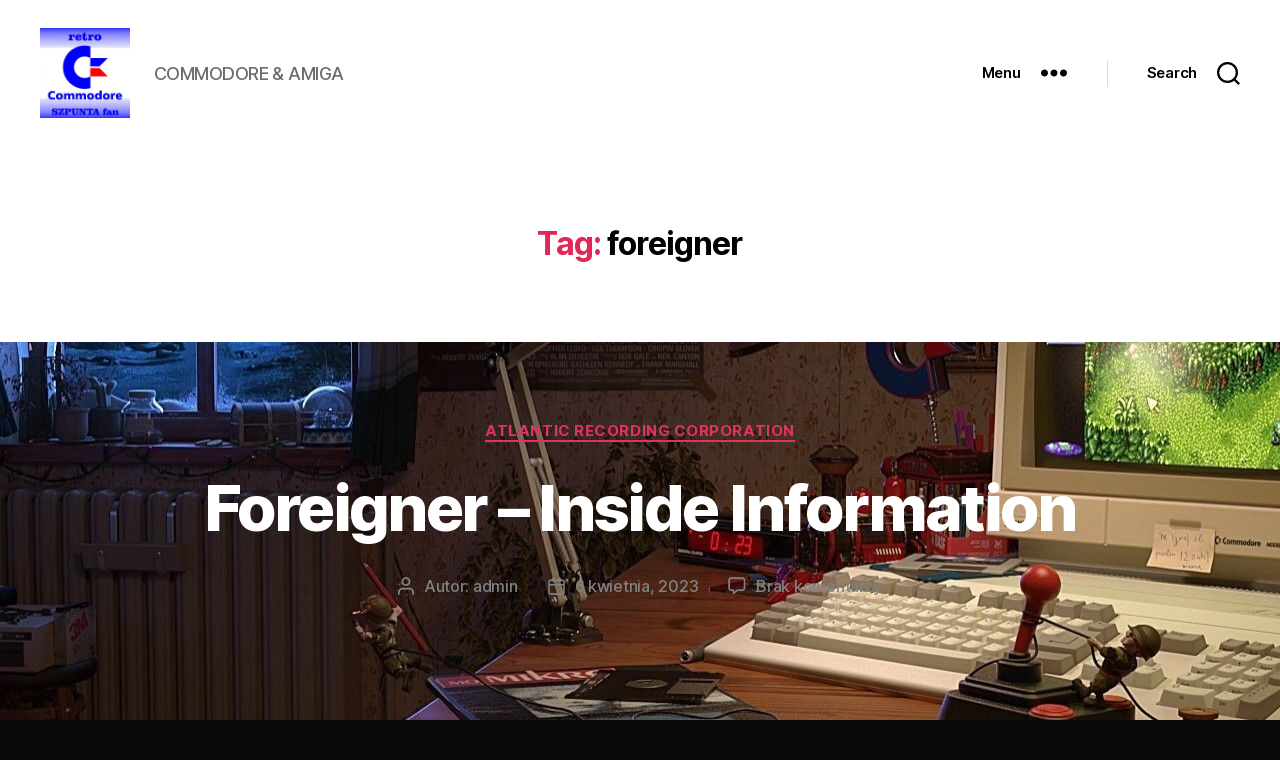

--- FILE ---
content_type: text/html; charset=UTF-8
request_url: http://retroszpuntafan.pl/tag/foreigner/
body_size: 20083
content:
<!DOCTYPE html>

<html class="no-js" lang="pl-PL">

	<head>

		<meta charset="UTF-8">
		<meta name="viewport" content="width=device-width, initial-scale=1.0" >

		<link rel="profile" href="https://gmpg.org/xfn/11">

		<title>foreigner &#8211; retroSZPUNTAfan</title>
<link rel='dns-prefetch' href='//s.w.org' />
<link rel="alternate" type="application/rss+xml" title="retroSZPUNTAfan &raquo; Kanał z wpisami" href="http://retroszpuntafan.pl/feed/" />
<link rel="alternate" type="application/rss+xml" title="retroSZPUNTAfan &raquo; Kanał z komentarzami" href="http://retroszpuntafan.pl/comments/feed/" />
<link rel="alternate" type="application/rss+xml" title="retroSZPUNTAfan &raquo; Kanał z wpisami otagowanymi jako foreigner" href="http://retroszpuntafan.pl/tag/foreigner/feed/" />
		<script>
			window._wpemojiSettings = {"baseUrl":"https:\/\/s.w.org\/images\/core\/emoji\/13.0.1\/72x72\/","ext":".png","svgUrl":"https:\/\/s.w.org\/images\/core\/emoji\/13.0.1\/svg\/","svgExt":".svg","source":{"concatemoji":"http:\/\/retroszpuntafan.pl\/wp-includes\/js\/wp-emoji-release.min.js?ver=5.6.2"}};
			!function(e,a,t){var n,r,o,i=a.createElement("canvas"),p=i.getContext&&i.getContext("2d");function s(e,t){var a=String.fromCharCode;p.clearRect(0,0,i.width,i.height),p.fillText(a.apply(this,e),0,0);e=i.toDataURL();return p.clearRect(0,0,i.width,i.height),p.fillText(a.apply(this,t),0,0),e===i.toDataURL()}function c(e){var t=a.createElement("script");t.src=e,t.defer=t.type="text/javascript",a.getElementsByTagName("head")[0].appendChild(t)}for(o=Array("flag","emoji"),t.supports={everything:!0,everythingExceptFlag:!0},r=0;r<o.length;r++)t.supports[o[r]]=function(e){if(!p||!p.fillText)return!1;switch(p.textBaseline="top",p.font="600 32px Arial",e){case"flag":return s([127987,65039,8205,9895,65039],[127987,65039,8203,9895,65039])?!1:!s([55356,56826,55356,56819],[55356,56826,8203,55356,56819])&&!s([55356,57332,56128,56423,56128,56418,56128,56421,56128,56430,56128,56423,56128,56447],[55356,57332,8203,56128,56423,8203,56128,56418,8203,56128,56421,8203,56128,56430,8203,56128,56423,8203,56128,56447]);case"emoji":return!s([55357,56424,8205,55356,57212],[55357,56424,8203,55356,57212])}return!1}(o[r]),t.supports.everything=t.supports.everything&&t.supports[o[r]],"flag"!==o[r]&&(t.supports.everythingExceptFlag=t.supports.everythingExceptFlag&&t.supports[o[r]]);t.supports.everythingExceptFlag=t.supports.everythingExceptFlag&&!t.supports.flag,t.DOMReady=!1,t.readyCallback=function(){t.DOMReady=!0},t.supports.everything||(n=function(){t.readyCallback()},a.addEventListener?(a.addEventListener("DOMContentLoaded",n,!1),e.addEventListener("load",n,!1)):(e.attachEvent("onload",n),a.attachEvent("onreadystatechange",function(){"complete"===a.readyState&&t.readyCallback()})),(n=t.source||{}).concatemoji?c(n.concatemoji):n.wpemoji&&n.twemoji&&(c(n.twemoji),c(n.wpemoji)))}(window,document,window._wpemojiSettings);
		</script>
		<style>
img.wp-smiley,
img.emoji {
	display: inline !important;
	border: none !important;
	box-shadow: none !important;
	height: 1em !important;
	width: 1em !important;
	margin: 0 .07em !important;
	vertical-align: -0.1em !important;
	background: none !important;
	padding: 0 !important;
}
</style>
	<link rel='stylesheet' id='wp-block-library-css'  href='http://retroszpuntafan.pl/wp-includes/css/dist/block-library/style.min.css?ver=5.6.2' media='all' />
<link rel='stylesheet' id='twentytwenty-style-css'  href='http://retroszpuntafan.pl/wp-content/themes/twentytwenty/style.css?ver=1.1' media='all' />
<style id='twentytwenty-style-inline-css'>
.color-accent,.color-accent-hover:hover,.color-accent-hover:focus,:root .has-accent-color,.has-drop-cap:not(:focus):first-letter,.wp-block-button.is-style-outline,a { color: #df3461; }blockquote,.border-color-accent,.border-color-accent-hover:hover,.border-color-accent-hover:focus { border-color: #df3461; }button:not(.toggle),.button,.faux-button,.wp-block-button__link,.wp-block-file .wp-block-file__button,input[type="button"],input[type="reset"],input[type="submit"],.bg-accent,.bg-accent-hover:hover,.bg-accent-hover:focus,:root .has-accent-background-color,.comment-reply-link { background-color: #df3461; }.fill-children-accent,.fill-children-accent * { fill: #df3461; }:root .has-background-color,button,.button,.faux-button,.wp-block-button__link,.wp-block-file__button,input[type="button"],input[type="reset"],input[type="submit"],.wp-block-button,.comment-reply-link,.has-background.has-primary-background-color:not(.has-text-color),.has-background.has-primary-background-color *:not(.has-text-color),.has-background.has-accent-background-color:not(.has-text-color),.has-background.has-accent-background-color *:not(.has-text-color) { color: #0a0a0a; }:root .has-background-background-color { background-color: #0a0a0a; }body,.entry-title a,:root .has-primary-color { color: #ffffff; }:root .has-primary-background-color { background-color: #ffffff; }cite,figcaption,.wp-caption-text,.post-meta,.entry-content .wp-block-archives li,.entry-content .wp-block-categories li,.entry-content .wp-block-latest-posts li,.wp-block-latest-comments__comment-date,.wp-block-latest-posts__post-date,.wp-block-embed figcaption,.wp-block-image figcaption,.wp-block-pullquote cite,.comment-metadata,.comment-respond .comment-notes,.comment-respond .logged-in-as,.pagination .dots,.entry-content hr:not(.has-background),hr.styled-separator,:root .has-secondary-color { color: #828282; }:root .has-secondary-background-color { background-color: #828282; }pre,fieldset,input,textarea,table,table *,hr { border-color: #2b2b2b; }caption,code,code,kbd,samp,.wp-block-table.is-style-stripes tbody tr:nth-child(odd),:root .has-subtle-background-background-color { background-color: #2b2b2b; }.wp-block-table.is-style-stripes { border-bottom-color: #2b2b2b; }.wp-block-latest-posts.is-grid li { border-top-color: #2b2b2b; }:root .has-subtle-background-color { color: #2b2b2b; }body:not(.overlay-header) .primary-menu > li > a,body:not(.overlay-header) .primary-menu > li > .icon,.modal-menu a,.footer-menu a, .footer-widgets a,#site-footer .wp-block-button.is-style-outline,.wp-block-pullquote:before,.singular:not(.overlay-header) .entry-header a,.archive-header a,.header-footer-group .color-accent,.header-footer-group .color-accent-hover:hover { color: #e22658; }.social-icons a,#site-footer button:not(.toggle),#site-footer .button,#site-footer .faux-button,#site-footer .wp-block-button__link,#site-footer .wp-block-file__button,#site-footer input[type="button"],#site-footer input[type="reset"],#site-footer input[type="submit"] { background-color: #e22658; }.social-icons a,body:not(.overlay-header) .primary-menu ul,.header-footer-group button,.header-footer-group .button,.header-footer-group .faux-button,.header-footer-group .wp-block-button:not(.is-style-outline) .wp-block-button__link,.header-footer-group .wp-block-file__button,.header-footer-group input[type="button"],.header-footer-group input[type="reset"],.header-footer-group input[type="submit"] { color: #ffffff; }#site-header,.footer-nav-widgets-wrapper,#site-footer,.menu-modal,.menu-modal-inner,.search-modal-inner,.archive-header,.singular .entry-header,.singular .featured-media:before,.wp-block-pullquote:before { background-color: #ffffff; }.header-footer-group,body:not(.overlay-header) #site-header .toggle,.menu-modal .toggle { color: #000000; }body:not(.overlay-header) .primary-menu ul { background-color: #000000; }body:not(.overlay-header) .primary-menu > li > ul:after { border-bottom-color: #000000; }body:not(.overlay-header) .primary-menu ul ul:after { border-left-color: #000000; }.site-description,body:not(.overlay-header) .toggle-inner .toggle-text,.widget .post-date,.widget .rss-date,.widget_archive li,.widget_categories li,.widget cite,.widget_pages li,.widget_meta li,.widget_nav_menu li,.powered-by-wordpress,.to-the-top,.singular .entry-header .post-meta,.singular:not(.overlay-header) .entry-header .post-meta a { color: #6d6d6d; }.header-footer-group pre,.header-footer-group fieldset,.header-footer-group input,.header-footer-group textarea,.header-footer-group table,.header-footer-group table *,.footer-nav-widgets-wrapper,#site-footer,.menu-modal nav *,.footer-widgets-outer-wrapper,.footer-top { border-color: #dbdbdb; }.header-footer-group table caption,body:not(.overlay-header) .header-inner .toggle-wrapper::before { background-color: #dbdbdb; }.overlay-header .header-inner { color: #000000; }.cover-header .entry-header * { color: #000000; }
</style>
<link rel='stylesheet' id='twentytwenty-print-style-css'  href='http://retroszpuntafan.pl/wp-content/themes/twentytwenty/print.css?ver=1.1' media='print' />
<script src='http://retroszpuntafan.pl/wp-content/themes/twentytwenty/assets/js/index.js?ver=1.1' id='twentytwenty-js-js' async></script>
<link rel="https://api.w.org/" href="http://retroszpuntafan.pl/wp-json/" /><link rel="alternate" type="application/json" href="http://retroszpuntafan.pl/wp-json/wp/v2/tags/894" /><link rel="EditURI" type="application/rsd+xml" title="RSD" href="http://retroszpuntafan.pl/xmlrpc.php?rsd" />
<link rel="wlwmanifest" type="application/wlwmanifest+xml" href="http://retroszpuntafan.pl/wp-includes/wlwmanifest.xml" /> 
<meta name="generator" content="WordPress 5.6.2" />
	<script>document.documentElement.className = document.documentElement.className.replace( 'no-js', 'js' );</script>
	<style id="custom-background-css">
body.custom-background { background-color: #0a0a0a; background-image: url("http://beta.retroszpuntafan.pl/wp-content/uploads/2020/02/uyy.jpg"); background-position: center top; background-size: auto; background-repeat: repeat; background-attachment: fixed; }
</style>
	<link rel="icon" href="http://retroszpuntafan.pl/wp-content/uploads/2020/02/cropped-logo2-scaled-1-32x32.jpg" sizes="32x32" />
<link rel="icon" href="http://retroszpuntafan.pl/wp-content/uploads/2020/02/cropped-logo2-scaled-1-192x192.jpg" sizes="192x192" />
<link rel="apple-touch-icon" href="http://retroszpuntafan.pl/wp-content/uploads/2020/02/cropped-logo2-scaled-1-180x180.jpg" />
<meta name="msapplication-TileImage" content="http://retroszpuntafan.pl/wp-content/uploads/2020/02/cropped-logo2-scaled-1-270x270.jpg" />

	</head>

	<body class="archive tag tag-foreigner tag-894 custom-background wp-custom-logo enable-search-modal has-no-pagination showing-comments show-avatars footer-top-visible">

		<a class="skip-link screen-reader-text" href="#site-content">Przejdź do treści</a>
		<header id="site-header" class="header-footer-group" role="banner">

			<div class="header-inner section-inner">

				<div class="header-titles-wrapper">

					
						<button class="toggle search-toggle mobile-search-toggle" data-toggle-target=".search-modal" data-toggle-body-class="showing-search-modal" data-set-focus=".search-modal .search-field" aria-expanded="false">
							<span class="toggle-inner">
								<span class="toggle-icon">
									<svg class="svg-icon" aria-hidden="true" role="img" focusable="false" xmlns="http://www.w3.org/2000/svg" width="23" height="23" viewBox="0 0 23 23"><path d="M38.710696,48.0601792 L43,52.3494831 L41.3494831,54 L37.0601792,49.710696 C35.2632422,51.1481185 32.9839107,52.0076499 30.5038249,52.0076499 C24.7027226,52.0076499 20,47.3049272 20,41.5038249 C20,35.7027226 24.7027226,31 30.5038249,31 C36.3049272,31 41.0076499,35.7027226 41.0076499,41.5038249 C41.0076499,43.9839107 40.1481185,46.2632422 38.710696,48.0601792 Z M36.3875844,47.1716785 C37.8030221,45.7026647 38.6734666,43.7048964 38.6734666,41.5038249 C38.6734666,36.9918565 35.0157934,33.3341833 30.5038249,33.3341833 C25.9918565,33.3341833 22.3341833,36.9918565 22.3341833,41.5038249 C22.3341833,46.0157934 25.9918565,49.6734666 30.5038249,49.6734666 C32.7048964,49.6734666 34.7026647,48.8030221 36.1716785,47.3875844 C36.2023931,47.347638 36.2360451,47.3092237 36.2726343,47.2726343 C36.3092237,47.2360451 36.347638,47.2023931 36.3875844,47.1716785 Z" transform="translate(-20 -31)" /></svg>								</span>
								<span class="toggle-text">Search</span>
							</span>
						</button><!-- .search-toggle -->

					
					<div class="header-titles">

						<div class="site-logo faux-heading"><a href="http://retroszpuntafan.pl/" class="custom-logo-link" rel="home"><img width="2560" height="2560" src="http://retroszpuntafan.pl/wp-content/uploads/2020/02/cropped-logo2-scaled-2.jpg" class="custom-logo" alt="retroSZPUNTAfan" srcset="http://retroszpuntafan.pl/wp-content/uploads/2020/02/cropped-logo2-scaled-2.jpg 2560w, http://retroszpuntafan.pl/wp-content/uploads/2020/02/cropped-logo2-scaled-2-300x300.jpg 300w, http://retroszpuntafan.pl/wp-content/uploads/2020/02/cropped-logo2-scaled-2-1024x1024.jpg 1024w, http://retroszpuntafan.pl/wp-content/uploads/2020/02/cropped-logo2-scaled-2-150x150.jpg 150w, http://retroszpuntafan.pl/wp-content/uploads/2020/02/cropped-logo2-scaled-2-768x768.jpg 768w, http://retroszpuntafan.pl/wp-content/uploads/2020/02/cropped-logo2-scaled-2-1536x1536.jpg 1536w, http://retroszpuntafan.pl/wp-content/uploads/2020/02/cropped-logo2-scaled-2-2048x2048.jpg 2048w, http://retroszpuntafan.pl/wp-content/uploads/2020/02/cropped-logo2-scaled-2-1200x1200.jpg 1200w, http://retroszpuntafan.pl/wp-content/uploads/2020/02/cropped-logo2-scaled-2-1980x1980.jpg 1980w" sizes="(max-width: 2560px) 100vw, 2560px" /></a><span class="screen-reader-text">retroSZPUNTAfan</span></div><div class="site-description">COMMODORE &amp; AMIGA</div><!-- .site-description -->
					</div><!-- .header-titles -->

					<button class="toggle nav-toggle mobile-nav-toggle" data-toggle-target=".menu-modal"  data-toggle-body-class="showing-menu-modal" aria-expanded="false" data-set-focus=".close-nav-toggle">
						<span class="toggle-inner">
							<span class="toggle-icon">
								<svg class="svg-icon" aria-hidden="true" role="img" focusable="false" xmlns="http://www.w3.org/2000/svg" width="26" height="7" viewBox="0 0 26 7"><path fill-rule="evenodd" d="M332.5,45 C330.567003,45 329,43.4329966 329,41.5 C329,39.5670034 330.567003,38 332.5,38 C334.432997,38 336,39.5670034 336,41.5 C336,43.4329966 334.432997,45 332.5,45 Z M342,45 C340.067003,45 338.5,43.4329966 338.5,41.5 C338.5,39.5670034 340.067003,38 342,38 C343.932997,38 345.5,39.5670034 345.5,41.5 C345.5,43.4329966 343.932997,45 342,45 Z M351.5,45 C349.567003,45 348,43.4329966 348,41.5 C348,39.5670034 349.567003,38 351.5,38 C353.432997,38 355,39.5670034 355,41.5 C355,43.4329966 353.432997,45 351.5,45 Z" transform="translate(-329 -38)" /></svg>							</span>
							<span class="toggle-text">Menu</span>
						</span>
					</button><!-- .nav-toggle -->

				</div><!-- .header-titles-wrapper -->

				<div class="header-navigation-wrapper">

					
						<div class="header-toggles hide-no-js">

						
							<div class="toggle-wrapper nav-toggle-wrapper has-expanded-menu">

								<button class="toggle nav-toggle desktop-nav-toggle" data-toggle-target=".menu-modal" data-toggle-body-class="showing-menu-modal" aria-expanded="false" data-set-focus=".close-nav-toggle">
									<span class="toggle-inner">
										<span class="toggle-text">Menu</span>
										<span class="toggle-icon">
											<svg class="svg-icon" aria-hidden="true" role="img" focusable="false" xmlns="http://www.w3.org/2000/svg" width="26" height="7" viewBox="0 0 26 7"><path fill-rule="evenodd" d="M332.5,45 C330.567003,45 329,43.4329966 329,41.5 C329,39.5670034 330.567003,38 332.5,38 C334.432997,38 336,39.5670034 336,41.5 C336,43.4329966 334.432997,45 332.5,45 Z M342,45 C340.067003,45 338.5,43.4329966 338.5,41.5 C338.5,39.5670034 340.067003,38 342,38 C343.932997,38 345.5,39.5670034 345.5,41.5 C345.5,43.4329966 343.932997,45 342,45 Z M351.5,45 C349.567003,45 348,43.4329966 348,41.5 C348,39.5670034 349.567003,38 351.5,38 C353.432997,38 355,39.5670034 355,41.5 C355,43.4329966 353.432997,45 351.5,45 Z" transform="translate(-329 -38)" /></svg>										</span>
									</span>
								</button><!-- .nav-toggle -->

							</div><!-- .nav-toggle-wrapper -->

							
							<div class="toggle-wrapper search-toggle-wrapper">

								<button class="toggle search-toggle desktop-search-toggle" data-toggle-target=".search-modal" data-toggle-body-class="showing-search-modal" data-set-focus=".search-modal .search-field" aria-expanded="false">
									<span class="toggle-inner">
										<svg class="svg-icon" aria-hidden="true" role="img" focusable="false" xmlns="http://www.w3.org/2000/svg" width="23" height="23" viewBox="0 0 23 23"><path d="M38.710696,48.0601792 L43,52.3494831 L41.3494831,54 L37.0601792,49.710696 C35.2632422,51.1481185 32.9839107,52.0076499 30.5038249,52.0076499 C24.7027226,52.0076499 20,47.3049272 20,41.5038249 C20,35.7027226 24.7027226,31 30.5038249,31 C36.3049272,31 41.0076499,35.7027226 41.0076499,41.5038249 C41.0076499,43.9839107 40.1481185,46.2632422 38.710696,48.0601792 Z M36.3875844,47.1716785 C37.8030221,45.7026647 38.6734666,43.7048964 38.6734666,41.5038249 C38.6734666,36.9918565 35.0157934,33.3341833 30.5038249,33.3341833 C25.9918565,33.3341833 22.3341833,36.9918565 22.3341833,41.5038249 C22.3341833,46.0157934 25.9918565,49.6734666 30.5038249,49.6734666 C32.7048964,49.6734666 34.7026647,48.8030221 36.1716785,47.3875844 C36.2023931,47.347638 36.2360451,47.3092237 36.2726343,47.2726343 C36.3092237,47.2360451 36.347638,47.2023931 36.3875844,47.1716785 Z" transform="translate(-20 -31)" /></svg>										<span class="toggle-text">Search</span>
									</span>
								</button><!-- .search-toggle -->

							</div>

							
						</div><!-- .header-toggles -->
						
				</div><!-- .header-navigation-wrapper -->

			</div><!-- .header-inner -->

			<div class="search-modal cover-modal header-footer-group" data-modal-target-string=".search-modal">

	<div class="search-modal-inner modal-inner">

		<div class="section-inner">

			<form role="search" aria-label="Szukaj:" method="get" class="search-form" action="http://retroszpuntafan.pl/">
	<label for="search-form-1">
		<span class="screen-reader-text">Szukaj:</span>
		<input type="search" id="search-form-1" class="search-field" placeholder="Szukaj &hellip;" value="" name="s" />
	</label>
	<input type="submit" class="search-submit" value="Szukaj" />
</form>

			<button class="toggle search-untoggle close-search-toggle fill-children-current-color" data-toggle-target=".search-modal" data-toggle-body-class="showing-search-modal" data-set-focus=".search-modal .search-field" aria-expanded="false">
				<span class="screen-reader-text">Zamknij szukanie</span>
				<svg class="svg-icon" aria-hidden="true" role="img" focusable="false" xmlns="http://www.w3.org/2000/svg" width="16" height="16" viewBox="0 0 16 16"><polygon fill="" fill-rule="evenodd" points="6.852 7.649 .399 1.195 1.445 .149 7.899 6.602 14.352 .149 15.399 1.195 8.945 7.649 15.399 14.102 14.352 15.149 7.899 8.695 1.445 15.149 .399 14.102" /></svg>			</button><!-- .search-toggle -->

		</div><!-- .section-inner -->

	</div><!-- .search-modal-inner -->

</div><!-- .menu-modal -->

		</header><!-- #site-header -->

		
<div class="menu-modal cover-modal header-footer-group" data-modal-target-string=".menu-modal">

	<div class="menu-modal-inner modal-inner">

		<div class="menu-wrapper section-inner">

			<div class="menu-top">

				<button class="toggle close-nav-toggle fill-children-current-color" data-toggle-target=".menu-modal" data-toggle-body-class="showing-menu-modal" aria-expanded="false" data-set-focus=".menu-modal">
					<span class="toggle-text">Zamknij menu</span>
					<svg class="svg-icon" aria-hidden="true" role="img" focusable="false" xmlns="http://www.w3.org/2000/svg" width="16" height="16" viewBox="0 0 16 16"><polygon fill="" fill-rule="evenodd" points="6.852 7.649 .399 1.195 1.445 .149 7.899 6.602 14.352 .149 15.399 1.195 8.945 7.649 15.399 14.102 14.352 15.149 7.899 8.695 1.445 15.149 .399 14.102" /></svg>				</button><!-- .nav-toggle -->

				
					<nav class="expanded-menu mobile-menu" aria-label="Expanded" role="navigation">

						<ul class="modal-menu reset-list-style">
							<li id="menu-item-100" class="menu-item menu-item-type-custom menu-item-object-custom menu-item-100"><div class="ancestor-wrapper"><a href="http://beta.retroszpuntafan.pl/">HOME</a></div><!-- .ancestor-wrapper --></li>
<li id="menu-item-101" class="menu-item menu-item-type-post_type menu-item-object-page menu-item-has-children menu-item-101"><div class="ancestor-wrapper"><a href="http://retroszpuntafan.pl/o-nas/">HISTORIA COMMODORE</a><button class="toggle sub-menu-toggle fill-children-current-color" data-toggle-target=".menu-modal .menu-item-101 > .sub-menu" data-toggle-type="slidetoggle" data-toggle-duration="250" aria-expanded="false"><span class="screen-reader-text">Pokaż podmenu</span><svg class="svg-icon" aria-hidden="true" role="img" focusable="false" xmlns="http://www.w3.org/2000/svg" width="20" height="12" viewBox="0 0 20 12"><polygon fill="" fill-rule="evenodd" points="1319.899 365.778 1327.678 358 1329.799 360.121 1319.899 370.021 1310 360.121 1312.121 358" transform="translate(-1310 -358)" /></svg></button></div><!-- .ancestor-wrapper -->
<ul class="sub-menu">
	<li id="menu-item-109" class="menu-item menu-item-type-post_type menu-item-object-post menu-item-109"><div class="ancestor-wrapper"><a href="http://retroszpuntafan.pl/historia-commodore/czesc-1-prolog/">Część 1: Prolog</a></div><!-- .ancestor-wrapper --></li>
	<li id="menu-item-110" class="menu-item menu-item-type-post_type menu-item-object-post menu-item-110"><div class="ancestor-wrapper"><a href="http://retroszpuntafan.pl/historia-commodore/czesc-2-trudne-poczatki/">Część 2: Trudne początki</a></div><!-- .ancestor-wrapper --></li>
	<li id="menu-item-111" class="menu-item menu-item-type-post_type menu-item-object-post menu-item-111"><div class="ancestor-wrapper"><a href="http://retroszpuntafan.pl/historia-commodore/czesc-3-zlote-lata/">Część 3: Złote lata</a></div><!-- .ancestor-wrapper --></li>
	<li id="menu-item-112" class="menu-item menu-item-type-post_type menu-item-object-post menu-item-112"><div class="ancestor-wrapper"><a href="http://retroszpuntafan.pl/historia-commodore/czesc-4-powolny-upadek/">Część 4: Powolny upadek</a></div><!-- .ancestor-wrapper --></li>
</ul>
</li>
<li id="menu-item-102" class="menu-item menu-item-type-post_type menu-item-object-page current_page_parent menu-item-has-children menu-item-102"><div class="ancestor-wrapper"><a href="http://retroszpuntafan.pl/blog/">HISTORIA AMIGI</a><button class="toggle sub-menu-toggle fill-children-current-color" data-toggle-target=".menu-modal .menu-item-102 > .sub-menu" data-toggle-type="slidetoggle" data-toggle-duration="250" aria-expanded="false"><span class="screen-reader-text">Pokaż podmenu</span><svg class="svg-icon" aria-hidden="true" role="img" focusable="false" xmlns="http://www.w3.org/2000/svg" width="20" height="12" viewBox="0 0 20 12"><polygon fill="" fill-rule="evenodd" points="1319.899 365.778 1327.678 358 1329.799 360.121 1319.899 370.021 1310 360.121 1312.121 358" transform="translate(-1310 -358)" /></svg></button></div><!-- .ancestor-wrapper -->
<ul class="sub-menu">
	<li id="menu-item-270" class="menu-item menu-item-type-post_type menu-item-object-post menu-item-270"><div class="ancestor-wrapper"><a href="http://retroszpuntafan.pl/historia-amigi/czesc-1-powstanie/">Część 1: Powstanie</a></div><!-- .ancestor-wrapper --></li>
	<li id="menu-item-271" class="menu-item menu-item-type-post_type menu-item-object-post menu-item-271"><div class="ancestor-wrapper"><a href="http://retroszpuntafan.pl/historia-amigi/czesc-2-narodziny-amigi-2/">część 2: Narodziny Amigi</a></div><!-- .ancestor-wrapper --></li>
	<li id="menu-item-115" class="menu-item menu-item-type-post_type menu-item-object-post menu-item-115"><div class="ancestor-wrapper"><a href="http://retroszpuntafan.pl/historia-amigi/czesc-3-pierwszy-prototyp/">Część 3: Pierwszy prototyp</a></div><!-- .ancestor-wrapper --></li>
	<li id="menu-item-116" class="menu-item menu-item-type-post_type menu-item-object-post menu-item-116"><div class="ancestor-wrapper"><a href="http://retroszpuntafan.pl/historia-amigi/czesc-4-wejscie-commodore/">Część 4: Wejście Commodore</a></div><!-- .ancestor-wrapper --></li>
	<li id="menu-item-117" class="menu-item menu-item-type-post_type menu-item-object-post menu-item-117"><div class="ancestor-wrapper"><a href="http://retroszpuntafan.pl/historia-amigi/czesc-5-popremierowa-depresja/">Część 5: Popremierowa depresja</a></div><!-- .ancestor-wrapper --></li>
	<li id="menu-item-118" class="menu-item menu-item-type-post_type menu-item-object-post menu-item-118"><div class="ancestor-wrapper"><a href="http://retroszpuntafan.pl/historia-amigi/czesc-6-zatamowac-krwawienie/">Część 6: Zatamować krwawienie</a></div><!-- .ancestor-wrapper --></li>
	<li id="menu-item-119" class="menu-item menu-item-type-post_type menu-item-object-post menu-item-119"><div class="ancestor-wrapper"><a href="http://retroszpuntafan.pl/historia-amigi/czesc-7-gramy/">Część 7: Gramy!</a></div><!-- .ancestor-wrapper --></li>
</ul>
</li>
<li id="menu-item-3891" class="menu-item menu-item-type-post_type menu-item-object-page menu-item-has-children menu-item-3891"><div class="ancestor-wrapper"><a href="http://retroszpuntafan.pl/gadzety/">GADŻETY</a><button class="toggle sub-menu-toggle fill-children-current-color" data-toggle-target=".menu-modal .menu-item-3891 > .sub-menu" data-toggle-type="slidetoggle" data-toggle-duration="250" aria-expanded="false"><span class="screen-reader-text">Pokaż podmenu</span><svg class="svg-icon" aria-hidden="true" role="img" focusable="false" xmlns="http://www.w3.org/2000/svg" width="20" height="12" viewBox="0 0 20 12"><polygon fill="" fill-rule="evenodd" points="1319.899 365.778 1327.678 358 1329.799 360.121 1319.899 370.021 1310 360.121 1312.121 358" transform="translate(-1310 -358)" /></svg></button></div><!-- .ancestor-wrapper -->
<ul class="sub-menu">
	<li id="menu-item-4106" class="menu-item menu-item-type-post_type menu-item-object-post menu-item-4106"><div class="ancestor-wrapper"><a href="http://retroszpuntafan.pl/gadzety/commodore-64g-box/">Commodore 64G box</a></div><!-- .ancestor-wrapper --></li>
	<li id="menu-item-4156" class="menu-item menu-item-type-post_type menu-item-object-page menu-item-4156"><div class="ancestor-wrapper"><a href="http://retroszpuntafan.pl/kubki-4-szt/">kubki [4 szt.]</a></div><!-- .ancestor-wrapper --></li>
	<li id="menu-item-4122" class="menu-item menu-item-type-post_type menu-item-object-post menu-item-4122"><div class="ancestor-wrapper"><a href="http://retroszpuntafan.pl/gadzety/mercedes-benz-commodore/">Mercedes Benz Commodore</a></div><!-- .ancestor-wrapper --></li>
	<li id="menu-item-3895" class="menu-item menu-item-type-post_type menu-item-object-post menu-item-3895"><div class="ancestor-wrapper"><a href="http://retroszpuntafan.pl/gadzety/widokowka/">widokówka Amiga 500</a></div><!-- .ancestor-wrapper --></li>
</ul>
</li>
<li id="menu-item-126" class="menu-item menu-item-type-post_type menu-item-object-page menu-item-has-children menu-item-126"><div class="ancestor-wrapper"><a href="http://retroszpuntafan.pl/gry-amiga-2/">GRY AMIGA [41 szt.]</a><button class="toggle sub-menu-toggle fill-children-current-color" data-toggle-target=".menu-modal .menu-item-126 > .sub-menu" data-toggle-type="slidetoggle" data-toggle-duration="250" aria-expanded="false"><span class="screen-reader-text">Pokaż podmenu</span><svg class="svg-icon" aria-hidden="true" role="img" focusable="false" xmlns="http://www.w3.org/2000/svg" width="20" height="12" viewBox="0 0 20 12"><polygon fill="" fill-rule="evenodd" points="1319.899 365.778 1327.678 358 1329.799 360.121 1319.899 370.021 1310 360.121 1312.121 358" transform="translate(-1310 -358)" /></svg></button></div><!-- .ancestor-wrapper -->
<ul class="sub-menu">
	<li id="menu-item-3647" class="menu-item menu-item-type-post_type menu-item-object-page menu-item-3647"><div class="ancestor-wrapper"><a href="http://retroszpuntafan.pl/wydawca-21st-century-entertainment/">wydawca 21st CENTURY ENTERTAINMENT [1 szt.]</a></div><!-- .ancestor-wrapper --></li>
	<li id="menu-item-4780" class="menu-item menu-item-type-post_type menu-item-object-page menu-item-4780"><div class="ancestor-wrapper"><a href="http://retroszpuntafan.pl/wydawca-anco-software-ltd-1-szt/">wydawca ANCO SOFTWARE LTD [1 szt.]</a></div><!-- .ancestor-wrapper --></li>
	<li id="menu-item-4499" class="menu-item menu-item-type-post_type menu-item-object-page menu-item-4499"><div class="ancestor-wrapper"><a href="http://retroszpuntafan.pl/wydawca-binary-asylum-1-szt/">wydawca BINARY ASYLUM [1 szt.]</a></div><!-- .ancestor-wrapper --></li>
	<li id="menu-item-4511" class="menu-item menu-item-type-post_type menu-item-object-page menu-item-4511"><div class="ancestor-wrapper"><a href="http://retroszpuntafan.pl/wydawca-capcom-1szt/">wydawca CAPCOM [1szt.]</a></div><!-- .ancestor-wrapper --></li>
	<li id="menu-item-4700" class="menu-item menu-item-type-post_type menu-item-object-page menu-item-4700"><div class="ancestor-wrapper"><a href="http://retroszpuntafan.pl/wydawca-core-design-limited/">wydawca CORE DESIGN LIMITED [2 szt.]</a></div><!-- .ancestor-wrapper --></li>
	<li id="menu-item-4722" class="menu-item menu-item-type-post_type menu-item-object-page menu-item-4722"><div class="ancestor-wrapper"><a href="http://retroszpuntafan.pl/wydawca-electronic-arts-1-szt/">wydawca ELECTRONIC ARTS [8 szt.]</a></div><!-- .ancestor-wrapper --></li>
	<li id="menu-item-5614" class="menu-item menu-item-type-post_type menu-item-object-page menu-item-5614"><div class="ancestor-wrapper"><a href="http://retroszpuntafan.pl/wydawca-elite-1-szt/">wydawca ELITE [1 szt.]</a></div><!-- .ancestor-wrapper --></li>
	<li id="menu-item-3813" class="menu-item menu-item-type-post_type menu-item-object-page menu-item-3813"><div class="ancestor-wrapper"><a href="http://retroszpuntafan.pl/wydawca-flair-software/">wydawca FLAIR SOFTWARE [1 szt.]</a></div><!-- .ancestor-wrapper --></li>
	<li id="menu-item-4875" class="menu-item menu-item-type-post_type menu-item-object-page menu-item-4875"><div class="ancestor-wrapper"><a href="http://retroszpuntafan.pl/wydawca-goliath-games-1-szt/">wydawca GOLIATH GAMES [1 szt.]</a></div><!-- .ancestor-wrapper --></li>
	<li id="menu-item-3646" class="menu-item menu-item-type-post_type menu-item-object-page menu-item-3646"><div class="ancestor-wrapper"><a href="http://retroszpuntafan.pl/wdawca-gramlin-software-1-szt/">wdawca GREMLIN SOFTWARE [3 szt.]</a></div><!-- .ancestor-wrapper --></li>
	<li id="menu-item-5675" class="menu-item menu-item-type-post_type menu-item-object-page menu-item-5675"><div class="ancestor-wrapper"><a href="http://retroszpuntafan.pl/wydawca-hi-tec-software-ltd-1-szt/">wydawca HI-TEC SOFTWARE LTD [1 szt.]</a></div><!-- .ancestor-wrapper --></li>
	<li id="menu-item-4603" class="menu-item menu-item-type-post_type menu-item-object-page menu-item-4603"><div class="ancestor-wrapper"><a href="http://retroszpuntafan.pl/wydawca-impulze/">wydawca IMPULZE [1 szt.]</a></div><!-- .ancestor-wrapper --></li>
	<li id="menu-item-5889" class="menu-item menu-item-type-post_type menu-item-object-page menu-item-5889"><div class="ancestor-wrapper"><a href="http://retroszpuntafan.pl/wydawca-krisalis-software-1-szt/">wydawca KRISALIS SOFTWARE [1 szt.]</a></div><!-- .ancestor-wrapper --></li>
	<li id="menu-item-4568" class="menu-item menu-item-type-post_type menu-item-object-page menu-item-4568"><div class="ancestor-wrapper"><a href="http://retroszpuntafan.pl/wydawca-lucasfilm-1-szt/">wydawca LUCASFILM [2 szt.]</a></div><!-- .ancestor-wrapper --></li>
	<li id="menu-item-2877" class="menu-item menu-item-type-post_type menu-item-object-page menu-item-2877"><div class="ancestor-wrapper"><a href="http://retroszpuntafan.pl/wydawca-microprose-software/">wydawca MICROPROSE SOFTWARE [3 szt.]</a></div><!-- .ancestor-wrapper --></li>
	<li id="menu-item-4902" class="menu-item menu-item-type-post_type menu-item-object-page menu-item-4902"><div class="ancestor-wrapper"><a href="http://retroszpuntafan.pl/wydawca-ocean-software-ltd-1-szt/">wydawca OCEAN SOFTWARE LTD [2 szt.}</a></div><!-- .ancestor-wrapper --></li>
	<li id="menu-item-4772" class="menu-item menu-item-type-post_type menu-item-object-page menu-item-4772"><div class="ancestor-wrapper"><a href="http://retroszpuntafan.pl/wydawca-parsec-software-1-szt/">wydawca PARSEC SOFTWARE [1 szt.]</a></div><!-- .ancestor-wrapper --></li>
	<li id="menu-item-4624" class="menu-item menu-item-type-post_type menu-item-object-page menu-item-4624"><div class="ancestor-wrapper"><a href="http://retroszpuntafan.pl/wydawca-rage-software-1-szt/">wydawca RAGE SOFTWARE [1 szt.]</a></div><!-- .ancestor-wrapper --></li>
	<li id="menu-item-4536" class="menu-item menu-item-type-post_type menu-item-object-page menu-item-4536"><div class="ancestor-wrapper"><a href="http://retroszpuntafan.pl/wydawca-sensible-software-1-szt/">wydawca RENEGADE SOFTWARE [3 szt.]</a></div><!-- .ancestor-wrapper --></li>
	<li id="menu-item-3719" class="menu-item menu-item-type-post_type menu-item-object-page menu-item-3719"><div class="ancestor-wrapper"><a href="http://retroszpuntafan.pl/wydawca-virgin-interactive-2-1-szt/">wydawca VIRGIN INTERACTIVE [6 szt.]</a></div><!-- .ancestor-wrapper --></li>
</ul>
</li>
<li id="menu-item-1845" class="menu-item menu-item-type-post_type menu-item-object-page menu-item-has-children menu-item-1845"><div class="ancestor-wrapper"><a href="http://retroszpuntafan.pl/gry-cplus-4/">Gry Commodore plus/4 [3 szt.]</a><button class="toggle sub-menu-toggle fill-children-current-color" data-toggle-target=".menu-modal .menu-item-1845 > .sub-menu" data-toggle-type="slidetoggle" data-toggle-duration="250" aria-expanded="false"><span class="screen-reader-text">Pokaż podmenu</span><svg class="svg-icon" aria-hidden="true" role="img" focusable="false" xmlns="http://www.w3.org/2000/svg" width="20" height="12" viewBox="0 0 20 12"><polygon fill="" fill-rule="evenodd" points="1319.899 365.778 1327.678 358 1329.799 360.121 1319.899 370.021 1310 360.121 1312.121 358" transform="translate(-1310 -358)" /></svg></button></div><!-- .ancestor-wrapper -->
<ul class="sub-menu">
	<li id="menu-item-1846" class="menu-item menu-item-type-post_type menu-item-object-page menu-item-1846"><div class="ancestor-wrapper"><a href="http://retroszpuntafan.pl/wydawca-commodore-business-machines-1-szt/">wydawca COMMODORE BUSINESS MACHINES (UK) [3 szt.]</a></div><!-- .ancestor-wrapper --></li>
</ul>
</li>
<li id="menu-item-1535" class="menu-item menu-item-type-post_type menu-item-object-page menu-item-has-children menu-item-1535"><div class="ancestor-wrapper"><a href="http://retroszpuntafan.pl/gry-c16-cplus4/">GRY Commodore 16 &#038; plus/4 [30 szt.]</a><button class="toggle sub-menu-toggle fill-children-current-color" data-toggle-target=".menu-modal .menu-item-1535 > .sub-menu" data-toggle-type="slidetoggle" data-toggle-duration="250" aria-expanded="false"><span class="screen-reader-text">Pokaż podmenu</span><svg class="svg-icon" aria-hidden="true" role="img" focusable="false" xmlns="http://www.w3.org/2000/svg" width="20" height="12" viewBox="0 0 20 12"><polygon fill="" fill-rule="evenodd" points="1319.899 365.778 1327.678 358 1329.799 360.121 1319.899 370.021 1310 360.121 1312.121 358" transform="translate(-1310 -358)" /></svg></button></div><!-- .ancestor-wrapper -->
<ul class="sub-menu">
	<li id="menu-item-1976" class="menu-item menu-item-type-post_type menu-item-object-page menu-item-1976"><div class="ancestor-wrapper"><a href="http://retroszpuntafan.pl/wydawca-atlantis/">wydawca ATLANTIS [1 szt.]</a></div><!-- .ancestor-wrapper --></li>
	<li id="menu-item-1942" class="menu-item menu-item-type-post_type menu-item-object-page menu-item-1942"><div class="ancestor-wrapper"><a href="http://retroszpuntafan.pl/wydawca-anirog-software-1-szt/">wydawca ANIROG SOFTWARE [1 szt.]</a></div><!-- .ancestor-wrapper --></li>
	<li id="menu-item-1904" class="menu-item menu-item-type-post_type menu-item-object-page menu-item-1904"><div class="ancestor-wrapper"><a href="http://retroszpuntafan.pl/wydawca-bubble-bus-software/">wydawca BUBBLE BUS SOFTWARE [1 szt.]</a></div><!-- .ancestor-wrapper --></li>
	<li id="menu-item-1922" class="menu-item menu-item-type-post_type menu-item-object-page menu-item-1922"><div class="ancestor-wrapper"><a href="http://retroszpuntafan.pl/wydawca-budget-software/">wydawca BUDGIE BUDGET SOFTWARE [1 szt.]</a></div><!-- .ancestor-wrapper --></li>
	<li id="menu-item-1967" class="menu-item menu-item-type-post_type menu-item-object-page menu-item-1967"><div class="ancestor-wrapper"><a href="http://retroszpuntafan.pl/wydawca-cds-software-ltd/">wydawca CDS SOFTWARE LTD [1 szt.]</a></div><!-- .ancestor-wrapper --></li>
	<li id="menu-item-1813" class="menu-item menu-item-type-post_type menu-item-object-page menu-item-1813"><div class="ancestor-wrapper"><a href="http://retroszpuntafan.pl/wydawca-commodore-business-machines-uk/">wydawca COMMODORE BUSINESS MACHINES (UK) [4 szt.]</a></div><!-- .ancestor-wrapper --></li>
	<li id="menu-item-1768" class="menu-item menu-item-type-post_type menu-item-object-page menu-item-1768"><div class="ancestor-wrapper"><a href="http://retroszpuntafan.pl/wydawca-firebird-2-szt/">Wydawca FIREBIRD [3 szt.]</a></div><!-- .ancestor-wrapper --></li>
	<li id="menu-item-1544" class="menu-item menu-item-type-post_type menu-item-object-page menu-item-1544"><div class="ancestor-wrapper"><a href="http://retroszpuntafan.pl/wydawca-mastertronic-13-szt/">wydawca MASTERTRONIC [12 szt.]</a></div><!-- .ancestor-wrapper --></li>
	<li id="menu-item-1727" class="menu-item menu-item-type-post_type menu-item-object-page menu-item-1727"><div class="ancestor-wrapper"><a href="http://retroszpuntafan.pl/wydawca-solar-software-2-szt/">wydawca SOLAR SOFTWARE [3 szt.]</a></div><!-- .ancestor-wrapper --></li>
	<li id="menu-item-1863" class="menu-item menu-item-type-post_type menu-item-object-page menu-item-1863"><div class="ancestor-wrapper"><a href="http://retroszpuntafan.pl/wydawca-tynesoft-computer-software/">wydawca TYNESOFT COMPUTER SOFTWARE [2 szt.]</a></div><!-- .ancestor-wrapper --></li>
	<li id="menu-item-4843" class="menu-item menu-item-type-post_type menu-item-object-page menu-item-4843"><div class="ancestor-wrapper"><a href="http://retroszpuntafan.pl/wydawca-us-gold-ltd-1-szt/">wydawca US GOLD LTD [1 szt.]</a></div><!-- .ancestor-wrapper --></li>
</ul>
</li>
<li id="menu-item-125" class="menu-item menu-item-type-post_type menu-item-object-page menu-item-has-children menu-item-125"><div class="ancestor-wrapper"><a href="http://retroszpuntafan.pl/gry-c64/">GRY Commodore 64 [366 szt.]</a><button class="toggle sub-menu-toggle fill-children-current-color" data-toggle-target=".menu-modal .menu-item-125 > .sub-menu" data-toggle-type="slidetoggle" data-toggle-duration="250" aria-expanded="false"><span class="screen-reader-text">Pokaż podmenu</span><svg class="svg-icon" aria-hidden="true" role="img" focusable="false" xmlns="http://www.w3.org/2000/svg" width="20" height="12" viewBox="0 0 20 12"><polygon fill="" fill-rule="evenodd" points="1319.899 365.778 1327.678 358 1329.799 360.121 1319.899 370.021 1310 360.121 1312.121 358" transform="translate(-1310 -358)" /></svg></button></div><!-- .ancestor-wrapper -->
<ul class="sub-menu">
	<li id="menu-item-4350" class="menu-item menu-item-type-post_type menu-item-object-page menu-item-has-children menu-item-4350"><div class="ancestor-wrapper"><a href="http://retroszpuntafan.pl/dyskietki-1-szt/">DYSKIETKI [10 szt.]</a><button class="toggle sub-menu-toggle fill-children-current-color" data-toggle-target=".menu-modal .menu-item-4350 > .sub-menu" data-toggle-type="slidetoggle" data-toggle-duration="250" aria-expanded="false"><span class="screen-reader-text">Pokaż podmenu</span><svg class="svg-icon" aria-hidden="true" role="img" focusable="false" xmlns="http://www.w3.org/2000/svg" width="20" height="12" viewBox="0 0 20 12"><polygon fill="" fill-rule="evenodd" points="1319.899 365.778 1327.678 358 1329.799 360.121 1319.899 370.021 1310 360.121 1312.121 358" transform="translate(-1310 -358)" /></svg></button></div><!-- .ancestor-wrapper -->
	<ul class="sub-menu">
		<li id="menu-item-4351" class="menu-item menu-item-type-post_type menu-item-object-page menu-item-4351"><div class="ancestor-wrapper"><a href="http://retroszpuntafan.pl/wydawca-accolade-1-szt/">wydawca ACCOLADE [1 szt.]</a></div><!-- .ancestor-wrapper --></li>
		<li id="menu-item-5815" class="menu-item menu-item-type-post_type menu-item-object-page menu-item-5815"><div class="ancestor-wrapper"><a href="http://retroszpuntafan.pl/wydawca-data-east-1-szt/">wydawca DATA EAST [1 szt.]</a></div><!-- .ancestor-wrapper --></li>
		<li id="menu-item-5585" class="menu-item menu-item-type-post_type menu-item-object-page menu-item-5585"><div class="ancestor-wrapper"><a href="http://retroszpuntafan.pl/wydawca-domark-1-szt/">wydawca DOMARK [1 szt.]</a></div><!-- .ancestor-wrapper --></li>
		<li id="menu-item-5134" class="menu-item menu-item-type-post_type menu-item-object-page menu-item-5134"><div class="ancestor-wrapper"><a href="http://retroszpuntafan.pl/wydawca-ka-plus-1-szt/">wydawca K&#038;A PLUS [1 szt.]</a></div><!-- .ancestor-wrapper --></li>
		<li id="menu-item-5774" class="menu-item menu-item-type-post_type menu-item-object-page menu-item-5774"><div class="ancestor-wrapper"><a href="http://retroszpuntafan.pl/wydawca-microprose-software-1-szt/">wydawca MICROPROSE SOFTWARE [1 szt.]</a></div><!-- .ancestor-wrapper --></li>
		<li id="menu-item-5146" class="menu-item menu-item-type-post_type menu-item-object-page menu-item-5146"><div class="ancestor-wrapper"><a href="http://retroszpuntafan.pl/wydawca-lk-avalon-3-szt/">wydawca LK AVALON [3 SZT.]</a></div><!-- .ancestor-wrapper --></li>
		<li id="menu-item-5696" class="menu-item menu-item-type-post_type menu-item-object-page menu-item-5696"><div class="ancestor-wrapper"><a href="http://retroszpuntafan.pl/wydawca-softgold-2-szt/">wydawca SOFTGOLD [2 szt.]</a></div><!-- .ancestor-wrapper --></li>
	</ul>
</li>
	<li id="menu-item-2145" class="menu-item menu-item-type-post_type menu-item-object-page menu-item-has-children menu-item-2145"><div class="ancestor-wrapper"><a href="http://retroszpuntafan.pl/kartridze/">KARTRIDŻE [12 szt.]</a><button class="toggle sub-menu-toggle fill-children-current-color" data-toggle-target=".menu-modal .menu-item-2145 > .sub-menu" data-toggle-type="slidetoggle" data-toggle-duration="250" aria-expanded="false"><span class="screen-reader-text">Pokaż podmenu</span><svg class="svg-icon" aria-hidden="true" role="img" focusable="false" xmlns="http://www.w3.org/2000/svg" width="20" height="12" viewBox="0 0 20 12"><polygon fill="" fill-rule="evenodd" points="1319.899 365.778 1327.678 358 1329.799 360.121 1319.899 370.021 1310 360.121 1312.121 358" transform="translate(-1310 -358)" /></svg></button></div><!-- .ancestor-wrapper -->
	<ul class="sub-menu">
		<li id="menu-item-2203" class="menu-item menu-item-type-post_type menu-item-object-page menu-item-2203"><div class="ancestor-wrapper"><a href="http://retroszpuntafan.pl/wydawca-atarisoft/">wydawca ATARISOFT [5 szt.]</a></div><!-- .ancestor-wrapper --></li>
		<li id="menu-item-4294" class="menu-item menu-item-type-post_type menu-item-object-page menu-item-4294"><div class="ancestor-wrapper"><a href="http://retroszpuntafan.pl/wydawca-bobr-games/">wydawca BOBR GAMES [4 szt.]</a></div><!-- .ancestor-wrapper --></li>
		<li id="menu-item-2183" class="menu-item menu-item-type-post_type menu-item-object-page menu-item-2183"><div class="ancestor-wrapper"><a href="http://retroszpuntafan.pl/broderbund-software-1-szt/">wydawca BRODERBUND SOFTWARE [1 szt.]</a></div><!-- .ancestor-wrapper --></li>
		<li id="menu-item-2153" class="menu-item menu-item-type-post_type menu-item-object-page menu-item-2153"><div class="ancestor-wrapper"><a href="http://retroszpuntafan.pl/wydawca-commodore-business-machines/">wydawca COMMODORE BUSINESS MACHINES [2 szt.]</a></div><!-- .ancestor-wrapper --></li>
		<li id="menu-item-2160" class="menu-item menu-item-type-post_type menu-item-object-page menu-item-2160"><div class="ancestor-wrapper"><a href="http://retroszpuntafan.pl/wydawca-system/">wydawca SYSTEM [1 szt.]</a></div><!-- .ancestor-wrapper --></li>
	</ul>
</li>
	<li id="menu-item-2096" class="menu-item menu-item-type-post_type menu-item-object-page menu-item-has-children menu-item-2096"><div class="ancestor-wrapper"><a href="http://retroszpuntafan.pl/kasety/">KASETY [344 szt.]</a><button class="toggle sub-menu-toggle fill-children-current-color" data-toggle-target=".menu-modal .menu-item-2096 > .sub-menu" data-toggle-type="slidetoggle" data-toggle-duration="250" aria-expanded="false"><span class="screen-reader-text">Pokaż podmenu</span><svg class="svg-icon" aria-hidden="true" role="img" focusable="false" xmlns="http://www.w3.org/2000/svg" width="20" height="12" viewBox="0 0 20 12"><polygon fill="" fill-rule="evenodd" points="1319.899 365.778 1327.678 358 1329.799 360.121 1319.899 370.021 1310 360.121 1312.121 358" transform="translate(-1310 -358)" /></svg></button></div><!-- .ancestor-wrapper -->
	<ul class="sub-menu">
		<li id="menu-item-2842" class="menu-item menu-item-type-post_type menu-item-object-page menu-item-2842"><div class="ancestor-wrapper"><a href="http://retroszpuntafan.pl/wydawca-abbex-electronics/">wydawca ABBEX ELECTRONICS [1 szt.]</a></div><!-- .ancestor-wrapper --></li>
		<li id="menu-item-2706" class="menu-item menu-item-type-post_type menu-item-object-page menu-item-2706"><div class="ancestor-wrapper"><a href="http://retroszpuntafan.pl/wydawca-accolade/">wydawca ACCOLADE [1 szt.]</a></div><!-- .ancestor-wrapper --></li>
		<li id="menu-item-2309" class="menu-item menu-item-type-post_type menu-item-object-page menu-item-2309"><div class="ancestor-wrapper"><a href="http://retroszpuntafan.pl/wydawca-activision-2-szt/">wydawca ACTIVISION [5 szt.]</a></div><!-- .ancestor-wrapper --></li>
		<li id="menu-item-1157" class="menu-item menu-item-type-post_type menu-item-object-page menu-item-1157"><div class="ancestor-wrapper"><a href="http://retroszpuntafan.pl/wydawca-addictive/">wydawca ADDICTIVE [4 szt.]</a></div><!-- .ancestor-wrapper --></li>
		<li id="menu-item-3355" class="menu-item menu-item-type-post_type menu-item-object-page menu-item-3355"><div class="ancestor-wrapper"><a href="http://retroszpuntafan.pl/wydawca-alternative-software/">wydawca ALTERNATIVE SOFTWARE [3 szt.]</a></div><!-- .ancestor-wrapper --></li>
		<li id="menu-item-2723" class="menu-item menu-item-type-post_type menu-item-object-page menu-item-2723"><div class="ancestor-wrapper"><a href="http://retroszpuntafan.pl/wydawca-anco-software-ltd/">wydawca ANCO SOFTWARE LTD. [1 szt.]</a></div><!-- .ancestor-wrapper --></li>
		<li id="menu-item-1354" class="menu-item menu-item-type-post_type menu-item-object-page menu-item-1354"><div class="ancestor-wrapper"><a href="http://retroszpuntafan.pl/wydawca-anirog-software-1szt/">wydawca ANIROG SOFTWARE [1szt.]</a></div><!-- .ancestor-wrapper --></li>
		<li id="menu-item-1456" class="menu-item menu-item-type-post_type menu-item-object-page menu-item-1456"><div class="ancestor-wrapper"><a href="http://retroszpuntafan.pl/wydawca-argus-specialist-publications/">wydawca ARGUS SPECIALIST PUBLICATIONS</a></div><!-- .ancestor-wrapper --></li>
		<li id="menu-item-3401" class="menu-item menu-item-type-post_type menu-item-object-page menu-item-3401"><div class="ancestor-wrapper"><a href="http://retroszpuntafan.pl/wydawca-bulldog-software/">wydawca BULLDOG SOFTWARE [2 szt.]</a></div><!-- .ancestor-wrapper --></li>
		<li id="menu-item-3335" class="menu-item menu-item-type-post_type menu-item-object-page menu-item-3335"><div class="ancestor-wrapper"><a href="http://retroszpuntafan.pl/wydawca-commodore-business-machinesu/">wydawca COMMODORE BUSINESS MACHINESU [2 szt.]</a></div><!-- .ancestor-wrapper --></li>
		<li id="menu-item-980" class="menu-item menu-item-type-post_type menu-item-object-page menu-item-980"><div class="ancestor-wrapper"><a href="http://retroszpuntafan.pl/wydawca-codemasters-software/">wydawca CODEMASTERS SOFTWARE [4 szt.]</a></div><!-- .ancestor-wrapper --></li>
		<li id="menu-item-3437" class="menu-item menu-item-type-post_type menu-item-object-page menu-item-3437"><div class="ancestor-wrapper"><a href="http://retroszpuntafan.pl/wydawca-commercial-data-system/">wydawca COMMERCIAL DATA SYSTEM [1 szt.]</a></div><!-- .ancestor-wrapper --></li>
		<li id="menu-item-5260" class="menu-item menu-item-type-post_type menu-item-object-page menu-item-5260"><div class="ancestor-wrapper"><a href="http://retroszpuntafan.pl/wydawca-commodore-force-3-szt/">wydawca COMMODORE FORCE [3 szt.]</a></div><!-- .ancestor-wrapper --></li>
		<li id="menu-item-576" class="menu-item menu-item-type-post_type menu-item-object-page menu-item-576"><div class="ancestor-wrapper"><a href="http://retroszpuntafan.pl/wydawca-commodore-format/">wydawca COMMODORE FORMAT [42 szt.]</a></div><!-- .ancestor-wrapper --></li>
		<li id="menu-item-2362" class="menu-item menu-item-type-post_type menu-item-object-page menu-item-2362"><div class="ancestor-wrapper"><a href="http://retroszpuntafan.pl/wzdawca-creative-sparks/">wydawca CREATIVE SPARKS [1 szt.]</a></div><!-- .ancestor-wrapper --></li>
		<li id="menu-item-3496" class="menu-item menu-item-type-post_type menu-item-object-page menu-item-3496"><div class="ancestor-wrapper"><a href="http://retroszpuntafan.pl/wydawca-cult-games/">wydawca CULT GAMES [1 szt.]</a></div><!-- .ancestor-wrapper --></li>
		<li id="menu-item-2341" class="menu-item menu-item-type-post_type menu-item-object-page menu-item-2341"><div class="ancestor-wrapper"><a href="http://retroszpuntafan.pl/wydawca-datasoft/">wydawca DATASOFT [1 szt.]</a></div><!-- .ancestor-wrapper --></li>
		<li id="menu-item-1108" class="menu-item menu-item-type-post_type menu-item-object-page menu-item-1108"><div class="ancestor-wrapper"><a href="http://retroszpuntafan.pl/wydawca-digital-integration/">wydawca DIGITAL INTEGRATION [1 szt.]</a></div><!-- .ancestor-wrapper --></li>
		<li id="menu-item-1173" class="menu-item menu-item-type-post_type menu-item-object-page menu-item-1173"><div class="ancestor-wrapper"><a href="http://retroszpuntafan.pl/wydawca-domark-ltd/">wydawca DOMARK LTD [8 szt.]</a></div><!-- .ancestor-wrapper --></li>
		<li id="menu-item-2419" class="menu-item menu-item-type-post_type menu-item-object-page menu-item-2419"><div class="ancestor-wrapper"><a href="http://retroszpuntafan.pl/wydawca-elite/">wydawca ELITE [3 szt.]</a></div><!-- .ancestor-wrapper --></li>
		<li id="menu-item-2780" class="menu-item menu-item-type-post_type menu-item-object-page menu-item-2780"><div class="ancestor-wrapper"><a href="http://retroszpuntafan.pl/wydawca-electric-dreams/">wydawca ELECTRIC DREAMS [2 szt.]</a></div><!-- .ancestor-wrapper --></li>
		<li id="menu-item-3551" class="menu-item menu-item-type-post_type menu-item-object-page menu-item-3551"><div class="ancestor-wrapper"><a href="http://retroszpuntafan.pl/wydawca-electronic-arts/">wydawca ELECTRONIC ARTS [1 szt.]</a></div><!-- .ancestor-wrapper --></li>
		<li id="menu-item-1145" class="menu-item menu-item-type-post_type menu-item-object-page menu-item-1145"><div class="ancestor-wrapper"><a href="http://retroszpuntafan.pl/wydawca-encore/">wydawca ENCORE [4 szt.]</a></div><!-- .ancestor-wrapper --></li>
		<li id="menu-item-2742" class="menu-item menu-item-type-post_type menu-item-object-page menu-item-2742"><div class="ancestor-wrapper"><a href="http://retroszpuntafan.pl/wydawca-epyx-computer-software/">wydawca EPYX COMPUTER SOFTWARE</a></div><!-- .ancestor-wrapper --></li>
		<li id="menu-item-1393" class="menu-item menu-item-type-post_type menu-item-object-page menu-item-1393"><div class="ancestor-wrapper"><a href="http://retroszpuntafan.pl/wydawca-firebird-3-szt/">wydawca FIREBIRD [7 szt.]</a></div><!-- .ancestor-wrapper --></li>
		<li id="menu-item-5748" class="menu-item menu-item-type-post_type menu-item-object-page menu-item-5748"><div class="ancestor-wrapper"><a href="http://retroszpuntafan.pl/wydawca-beyond-software-1-szt/">wydawca FIRST STAR SOFTWARE [2 szt.]</a></div><!-- .ancestor-wrapper --></li>
		<li id="menu-item-1431" class="menu-item menu-item-type-post_type menu-item-object-page menu-item-1431"><div class="ancestor-wrapper"><a href="http://retroszpuntafan.pl/wydawca-gamebusters/">wydawca GAMEBUSTERS [1 szt.]</a></div><!-- .ancestor-wrapper --></li>
		<li id="menu-item-2767" class="menu-item menu-item-type-post_type menu-item-object-page menu-item-2767"><div class="ancestor-wrapper"><a href="http://retroszpuntafan.pl/wydawca-gremlin-graphics-software/">wydawca GREMLIN GRAPHICS SOFTWARE</a></div><!-- .ancestor-wrapper --></li>
		<li id="menu-item-3537" class="menu-item menu-item-type-post_type menu-item-object-page menu-item-3537"><div class="ancestor-wrapper"><a href="http://retroszpuntafan.pl/wydawca-hi-tech-software/">wydawca HI-TECH SOFTWARE [1 szt.]</a></div><!-- .ancestor-wrapper --></li>
		<li id="menu-item-2585" class="menu-item menu-item-type-post_type menu-item-object-page menu-item-2585"><div class="ancestor-wrapper"><a href="http://retroszpuntafan.pl/wydawca-imagine-software/">wydawca IMAGINE SOFTWARE [2 szt.]</a></div><!-- .ancestor-wrapper --></li>
		<li id="menu-item-2461" class="menu-item menu-item-type-post_type menu-item-object-page menu-item-2461"><div class="ancestor-wrapper"><a href="http://retroszpuntafan.pl/wydawca-interceptor-micros-1-szt/">wydawca INTERCEPTOR MICRO`S [1 szt.]</a></div><!-- .ancestor-wrapper --></li>
		<li id="menu-item-1235" class="menu-item menu-item-type-post_type menu-item-object-page menu-item-1235"><div class="ancestor-wrapper"><a href="http://retroszpuntafan.pl/wydawca-kaplus/">wydawca K&#038;A PLUS [6 szt.]</a></div><!-- .ancestor-wrapper --></li>
		<li id="menu-item-3283" class="menu-item menu-item-type-post_type menu-item-object-page menu-item-3283"><div class="ancestor-wrapper"><a href="http://retroszpuntafan.pl/wydawca-kixx/">wydawca KIXX [3 szt.]</a></div><!-- .ancestor-wrapper --></li>
		<li id="menu-item-285" class="menu-item menu-item-type-post_type menu-item-object-page menu-item-285"><div class="ancestor-wrapper"><a href="http://retroszpuntafan.pl/wydawca-lk-avalon-2/">wydawca LK AVALON [54 szt.]</a></div><!-- .ancestor-wrapper --></li>
		<li id="menu-item-5514" class="menu-item menu-item-type-post_type menu-item-object-page menu-item-5514"><div class="ancestor-wrapper"><a href="http://retroszpuntafan.pl/wydawca-martech-games-limited-1-szt/">wydawca MARTECH GAMES LIMITED [2 szt.]</a></div><!-- .ancestor-wrapper --></li>
		<li id="menu-item-3450" class="menu-item menu-item-type-post_type menu-item-object-page menu-item-3450"><div class="ancestor-wrapper"><a href="http://retroszpuntafan.pl/wydawca-melbourne-house/">wydawca MELBOURNE HOUSE [1 szt.]</a></div><!-- .ancestor-wrapper --></li>
		<li id="menu-item-1219" class="menu-item menu-item-type-post_type menu-item-object-page menu-item-1219"><div class="ancestor-wrapper"><a href="http://retroszpuntafan.pl/wydawca-mastertronic/">wydawca MASTERTRONIC [18 szt.]</a></div><!-- .ancestor-wrapper --></li>
		<li id="menu-item-1498" class="menu-item menu-item-type-post_type menu-item-object-page menu-item-1498"><div class="ancestor-wrapper"><a href="http://retroszpuntafan.pl/wydawca-mindscape-international/">wydawca MINDSCAPE INTERNATIONAL [1 szt.]</a></div><!-- .ancestor-wrapper --></li>
		<li id="menu-item-2442" class="menu-item menu-item-type-post_type menu-item-object-page menu-item-2442"><div class="ancestor-wrapper"><a href="http://retroszpuntafan.pl/wydawca-ocean/">wydawca OCEAN [11 szt.]</a></div><!-- .ancestor-wrapper --></li>
		<li id="menu-item-1479" class="menu-item menu-item-type-post_type menu-item-object-page menu-item-1479"><div class="ancestor-wrapper"><a href="http://retroszpuntafan.pl/wydawca-palace-software/">wydawca PALACE SOFTWARE [2 szt.]</a></div><!-- .ancestor-wrapper --></li>
		<li id="menu-item-1518" class="menu-item menu-item-type-post_type menu-item-object-page menu-item-1518"><div class="ancestor-wrapper"><a href="http://retroszpuntafan.pl/wydawca-paxman-promotions/">wydawca PAXMAN PROMOTIONS [1 szt.]</a></div><!-- .ancestor-wrapper --></li>
		<li id="menu-item-3582" class="menu-item menu-item-type-post_type menu-item-object-page menu-item-3582"><div class="ancestor-wrapper"><a href="http://retroszpuntafan.pl/wydawca-piranha-software/">wydawca PIRANHA SOFTWARE [1 szt.]</a></div><!-- .ancestor-wrapper --></li>
		<li id="menu-item-4309" class="menu-item menu-item-type-post_type menu-item-object-page menu-item-4309"><div class="ancestor-wrapper"><a href="http://retroszpuntafan.pl/wydawca-psygnosis-software/">wydawca PSYGNOSIS  SOFTWARE [1 szt.]</a></div><!-- .ancestor-wrapper --></li>
		<li id="menu-item-2500" class="menu-item menu-item-type-post_type menu-item-object-page menu-item-2500"><div class="ancestor-wrapper"><a href="http://retroszpuntafan.pl/wydawca-quicksilva/">wydawca QUICKSILVA [1 szt.]</a></div><!-- .ancestor-wrapper --></li>
		<li id="menu-item-3469" class="menu-item menu-item-type-post_type menu-item-object-page menu-item-3469"><div class="ancestor-wrapper"><a href="http://retroszpuntafan.pl/wydawca-rabbit-software/">wydawca RABBIT SOFTWARE [1 szt.]</a></div><!-- .ancestor-wrapper --></li>
		<li id="menu-item-2797" class="menu-item menu-item-type-post_type menu-item-object-page menu-item-2797"><div class="ancestor-wrapper"><a href="http://retroszpuntafan.pl/wydawca-rainbow-arts/">wydawca RAINBOW ARTS [1 szt.}</a></div><!-- .ancestor-wrapper --></li>
		<li id="menu-item-5209" class="menu-item menu-item-type-post_type menu-item-object-page menu-item-5209"><div class="ancestor-wrapper"><a href="http://retroszpuntafan.pl/wydawca-relax-1-szt/">wydawca RELAX [1 szt.]</a></div><!-- .ancestor-wrapper --></li>
		<li id="menu-item-309" class="menu-item menu-item-type-post_type menu-item-object-post menu-item-309"><div class="ancestor-wrapper"><a href="http://retroszpuntafan.pl/gry-c64/wydawca-sk-w-czajkowskiego/">wydawca SK W. CZAJKOWSKIEGO [91 szt.]</a></div><!-- .ancestor-wrapper --></li>
		<li id="menu-item-2859" class="menu-item menu-item-type-post_type menu-item-object-page menu-item-2859"><div class="ancestor-wrapper"><a href="http://retroszpuntafan.pl/wydawca-software-projects/">wydawca SOFTWARE PROJECTS</a></div><!-- .ancestor-wrapper --></li>
		<li id="menu-item-4416" class="menu-item menu-item-type-post_type menu-item-object-page menu-item-4416"><div class="ancestor-wrapper"><a href="http://retroszpuntafan.pl/wydawca-star-games-1-szt/">wydawca STAR GAMES [1 szt.]</a></div><!-- .ancestor-wrapper --></li>
		<li id="menu-item-2534" class="menu-item menu-item-type-post_type menu-item-object-page menu-item-2534"><div class="ancestor-wrapper"><a href="http://retroszpuntafan.pl/wydawca-state-soft/">wydawca STATE SOFT [2 szt.]</a></div><!-- .ancestor-wrapper --></li>
		<li id="menu-item-1469" class="menu-item menu-item-type-post_type menu-item-object-page menu-item-1469"><div class="ancestor-wrapper"><a href="http://retroszpuntafan.pl/wydawca-summit-software/">wydawca SUMMIT SOFTWARE [2 szt.]</a></div><!-- .ancestor-wrapper --></li>
		<li id="menu-item-5464" class="menu-item menu-item-type-post_type menu-item-object-page menu-item-5464"><div class="ancestor-wrapper"><a href="http://retroszpuntafan.pl/wydawca-system-3-software-ltd-1-szt/">wydawca SYSTEM 3 SOFTWARE LTD [1 szt.]</a></div><!-- .ancestor-wrapper --></li>
		<li id="menu-item-2551" class="menu-item menu-item-type-post_type menu-item-object-page menu-item-2551"><div class="ancestor-wrapper"><a href="http://retroszpuntafan.pl/wydawca-taskset/">wydawca TASKSET [1 szt.]</a></div><!-- .ancestor-wrapper --></li>
		<li id="menu-item-1120" class="menu-item menu-item-type-post_type menu-item-object-page menu-item-1120"><div class="ancestor-wrapper"><a href="http://retroszpuntafan.pl/wydawca-the-hit-squad-ac-2-szt/">wydawca THE HIT SQUAD AC [4 szt.]</a></div><!-- .ancestor-wrapper --></li>
		<li id="menu-item-1034" class="menu-item menu-item-type-post_type menu-item-object-page menu-item-1034"><div class="ancestor-wrapper"><a href="http://retroszpuntafan.pl/wydawca-the-hit-squad-mc/">wydawca THE HIT SQUAD MC [4 szt.]</a></div><!-- .ancestor-wrapper --></li>
		<li id="menu-item-3077" class="menu-item menu-item-type-post_type menu-item-object-page menu-item-3077"><div class="ancestor-wrapper"><a href="http://retroszpuntafan.pl/wydawca-the-hit-squad-sc-1szt/">wydawca THE HIT SQUAD SC [2 szt.]</a></div><!-- .ancestor-wrapper --></li>
		<li id="menu-item-3521" class="menu-item menu-item-type-post_type menu-item-object-page menu-item-3521"><div class="ancestor-wrapper"><a href="http://retroszpuntafan.pl/wydawca-the-power-house/">wydawca THE POWER HOUSE [1 szt.]</a></div><!-- .ancestor-wrapper --></li>
		<li id="menu-item-3259" class="menu-item menu-item-type-post_type menu-item-object-page menu-item-3259"><div class="ancestor-wrapper"><a href="http://retroszpuntafan.pl/wydawca-timsoft-computer-software/">wydawca TIMSOFT COMPUTER SOFTWARE [1 szt.]</a></div><!-- .ancestor-wrapper --></li>
		<li id="menu-item-3518" class="menu-item menu-item-type-post_type menu-item-object-page menu-item-3518"><div class="ancestor-wrapper"><a href="http://retroszpuntafan.pl/wydawca-the-power-house/">wydawca THE POWER HOUSE [1 szt.]</a></div><!-- .ancestor-wrapper --></li>
		<li id="menu-item-3566" class="menu-item menu-item-type-post_type menu-item-object-page menu-item-3566"><div class="ancestor-wrapper"><a href="http://retroszpuntafan.pl/wydawca-top-ten-software/">wydawca TOP TEN SOFTWARE [1 szt.]</a></div><!-- .ancestor-wrapper --></li>
		<li id="menu-item-5528" class="menu-item menu-item-type-post_type menu-item-object-page menu-item-5528"><div class="ancestor-wrapper"><a href="http://retroszpuntafan.pl/wydawnictwo-tv-games-1-szt/">wydawca TV GAMES [1 szt.]</a></div><!-- .ancestor-wrapper --></li>
		<li id="menu-item-2630" class="menu-item menu-item-type-post_type menu-item-object-page menu-item-2630"><div class="ancestor-wrapper"><a href="http://retroszpuntafan.pl/wydawca-ultimate-play-the-game/">wydawca ULTIMATE PLAY THE GAME [1 szt.]</a></div><!-- .ancestor-wrapper --></li>
		<li id="menu-item-2287" class="menu-item menu-item-type-post_type menu-item-object-page menu-item-2287"><div class="ancestor-wrapper"><a href="http://retroszpuntafan.pl/wydawca/">wydawca US GOLD [5 szt.]</a></div><!-- .ancestor-wrapper --></li>
		<li id="menu-item-1338" class="menu-item menu-item-type-post_type menu-item-object-page menu-item-1338"><div class="ancestor-wrapper"><a href="http://retroszpuntafan.pl/wydawca-virgin-interactive/">wydawca VIRGIN INTERACTIVE [2 szt.]</a></div><!-- .ancestor-wrapper --></li>
		<li id="menu-item-3206" class="menu-item menu-item-type-post_type menu-item-object-page menu-item-3206"><div class="ancestor-wrapper"><a href="http://retroszpuntafan.pl/wydawca-zeppelin-games/">wydawca ZEPPELIN GAMES [1 szt.]</a></div><!-- .ancestor-wrapper --></li>
		<li id="menu-item-5307" class="menu-item menu-item-type-post_type menu-item-object-page menu-item-5307"><div class="ancestor-wrapper"><a href="http://retroszpuntafan.pl/wydawca-zzap64/">wydawca ZZAP!64 [1 szt.]</a></div><!-- .ancestor-wrapper --></li>
	</ul>
</li>
</ul>
</li>
<li id="menu-item-5395" class="menu-item menu-item-type-post_type menu-item-object-page menu-item-has-children menu-item-5395"><div class="ancestor-wrapper"><a href="http://retroszpuntafan.pl/gry-commodore-vic-20/">Gry COMMODORE VIC-20 [2 szt.]</a><button class="toggle sub-menu-toggle fill-children-current-color" data-toggle-target=".menu-modal .menu-item-5395 > .sub-menu" data-toggle-type="slidetoggle" data-toggle-duration="250" aria-expanded="false"><span class="screen-reader-text">Pokaż podmenu</span><svg class="svg-icon" aria-hidden="true" role="img" focusable="false" xmlns="http://www.w3.org/2000/svg" width="20" height="12" viewBox="0 0 20 12"><polygon fill="" fill-rule="evenodd" points="1319.899 365.778 1327.678 358 1329.799 360.121 1319.899 370.021 1310 360.121 1312.121 358" transform="translate(-1310 -358)" /></svg></button></div><!-- .ancestor-wrapper -->
<ul class="sub-menu">
	<li id="menu-item-5399" class="menu-item menu-item-type-post_type menu-item-object-page menu-item-5399"><div class="ancestor-wrapper"><a href="http://retroszpuntafan.pl/kartridze-2-szt/">KARTRIDŻE [2 SZT.]</a></div><!-- .ancestor-wrapper --></li>
</ul>
</li>
<li id="menu-item-120" class="menu-item menu-item-type-post_type menu-item-object-page menu-item-has-children menu-item-120"><div class="ancestor-wrapper"><a href="http://retroszpuntafan.pl/moj-sprzet/">MÓJ SPRZĘT</a><button class="toggle sub-menu-toggle fill-children-current-color" data-toggle-target=".menu-modal .menu-item-120 > .sub-menu" data-toggle-type="slidetoggle" data-toggle-duration="250" aria-expanded="false"><span class="screen-reader-text">Pokaż podmenu</span><svg class="svg-icon" aria-hidden="true" role="img" focusable="false" xmlns="http://www.w3.org/2000/svg" width="20" height="12" viewBox="0 0 20 12"><polygon fill="" fill-rule="evenodd" points="1319.899 365.778 1327.678 358 1329.799 360.121 1319.899 370.021 1310 360.121 1312.121 358" transform="translate(-1310 -358)" /></svg></button></div><!-- .ancestor-wrapper -->
<ul class="sub-menu">
	<li id="menu-item-3939" class="menu-item menu-item-type-post_type menu-item-object-post menu-item-3939"><div class="ancestor-wrapper"><a href="http://retroszpuntafan.pl/adapter/adapter-cdtv/">adapter CDTV [1 szt.]</a></div><!-- .ancestor-wrapper --></li>
	<li id="menu-item-2012" class="menu-item menu-item-type-post_type menu-item-object-page menu-item-2012"><div class="ancestor-wrapper"><a href="http://retroszpuntafan.pl/drukarki-2/">drukarki [3 szt.]</a></div><!-- .ancestor-wrapper --></li>
	<li id="menu-item-3906" class="menu-item menu-item-type-post_type menu-item-object-post menu-item-3906"><div class="ancestor-wrapper"><a href="http://retroszpuntafan.pl/dyskietki/dyskietki-35-cala/">dyskietki 3,5 cala [100 szt.]</a></div><!-- .ancestor-wrapper --></li>
	<li id="menu-item-3901" class="menu-item menu-item-type-post_type menu-item-object-post menu-item-3901"><div class="ancestor-wrapper"><a href="http://retroszpuntafan.pl/dyskietki/dyskietki-525-cala/">dyskietki 5,25 cala</a></div><!-- .ancestor-wrapper --></li>
	<li id="menu-item-3945" class="menu-item menu-item-type-post_type menu-item-object-post menu-item-3945"><div class="ancestor-wrapper"><a href="http://retroszpuntafan.pl/sd2iec/emulator-stacji-dyskow-sd2iec/">emulator stacji dysków SD2IEC [1 szt.]</a></div><!-- .ancestor-wrapper --></li>
	<li id="menu-item-3611" class="menu-item menu-item-type-post_type menu-item-object-post menu-item-3611"><div class="ancestor-wrapper"><a href="http://retroszpuntafan.pl/myszki/myszki-2/">myszki [2 szt.]</a></div><!-- .ancestor-wrapper --></li>
	<li id="menu-item-3833" class="menu-item menu-item-type-post_type menu-item-object-page menu-item-3833"><div class="ancestor-wrapper"><a href="http://retroszpuntafan.pl/stacje-2-szt/">stacje [3 szt.]</a></div><!-- .ancestor-wrapper --></li>
	<li id="menu-item-2056" class="menu-item menu-item-type-post_type menu-item-object-page menu-item-2056"><div class="ancestor-wrapper"><a href="http://retroszpuntafan.pl/kartridze-c64-c128/">kartridże C64/C128 z softem  [5 szt.]</a></div><!-- .ancestor-wrapper --></li>
	<li id="menu-item-3856" class="menu-item menu-item-type-post_type menu-item-object-page menu-item-3856"><div class="ancestor-wrapper"><a href="http://retroszpuntafan.pl/komputery-2/">komputery [9 szt.]</a></div><!-- .ancestor-wrapper --></li>
	<li id="menu-item-3928" class="menu-item menu-item-type-post_type menu-item-object-page menu-item-3928"><div class="ancestor-wrapper"><a href="http://retroszpuntafan.pl/kontrolery/">kontrolery [8 szt.]</a></div><!-- .ancestor-wrapper --></li>
	<li id="menu-item-4367" class="menu-item menu-item-type-post_type menu-item-object-page menu-item-4367"><div class="ancestor-wrapper"><a href="http://retroszpuntafan.pl/magnetofony-3-szt/">magnetofony [3 szt.]</a></div><!-- .ancestor-wrapper --></li>
	<li id="menu-item-4133" class="menu-item menu-item-type-post_type menu-item-object-page menu-item-4133"><div class="ancestor-wrapper"><a href="http://retroszpuntafan.pl/pamieci-2-szt/">pamięci [2 szt.]</a></div><!-- .ancestor-wrapper --></li>
</ul>
</li>
<li id="menu-item-6205" class="menu-item menu-item-type-post_type menu-item-object-page menu-item-has-children menu-item-6205"><div class="ancestor-wrapper"><a href="http://retroszpuntafan.pl/kolekcja-kaset-vhs/">KOLEKCJA KASET VHS [75 szt.]</a><button class="toggle sub-menu-toggle fill-children-current-color" data-toggle-target=".menu-modal .menu-item-6205 > .sub-menu" data-toggle-type="slidetoggle" data-toggle-duration="250" aria-expanded="false"><span class="screen-reader-text">Pokaż podmenu</span><svg class="svg-icon" aria-hidden="true" role="img" focusable="false" xmlns="http://www.w3.org/2000/svg" width="20" height="12" viewBox="0 0 20 12"><polygon fill="" fill-rule="evenodd" points="1319.899 365.778 1327.678 358 1329.799 360.121 1319.899 370.021 1310 360.121 1312.121 358" transform="translate(-1310 -358)" /></svg></button></div><!-- .ancestor-wrapper -->
<ul class="sub-menu">
	<li id="menu-item-6210" class="menu-item menu-item-type-post_type menu-item-object-page menu-item-6210"><div class="ancestor-wrapper"><a href="http://retroszpuntafan.pl/20th-century-studios/">20th Century Studios [6]</a></div><!-- .ancestor-wrapper --></li>
	<li id="menu-item-6255" class="menu-item menu-item-type-post_type menu-item-object-page menu-item-6255"><div class="ancestor-wrapper"><a href="http://retroszpuntafan.pl/abox-1/">Abox [5]</a></div><!-- .ancestor-wrapper --></li>
	<li id="menu-item-6403" class="menu-item menu-item-type-post_type menu-item-object-page menu-item-6403"><div class="ancestor-wrapper"><a href="http://retroszpuntafan.pl/agencja-filmowa-unitronic-1/">Agencja filmowa Unitronic [1]</a></div><!-- .ancestor-wrapper --></li>
	<li id="menu-item-6333" class="menu-item menu-item-type-post_type menu-item-object-page menu-item-6333"><div class="ancestor-wrapper"><a href="http://retroszpuntafan.pl/agencja-producentow-filmowych/">Agencja producentów Filmowych [2]</a></div><!-- .ancestor-wrapper --></li>
	<li id="menu-item-6350" class="menu-item menu-item-type-post_type menu-item-object-page menu-item-6350"><div class="ancestor-wrapper"><a href="http://retroszpuntafan.pl/akme-film/">Akme Film [2]</a></div><!-- .ancestor-wrapper --></li>
	<li id="menu-item-6503" class="menu-item menu-item-type-post_type menu-item-object-page menu-item-6503"><div class="ancestor-wrapper"><a href="http://retroszpuntafan.pl/akme-sport-1/">Akme Sport [1]</a></div><!-- .ancestor-wrapper --></li>
	<li id="menu-item-6575" class="menu-item menu-item-type-post_type menu-item-object-page menu-item-6575"><div class="ancestor-wrapper"><a href="http://retroszpuntafan.pl/best-film-1-2/">Best Film [1]</a></div><!-- .ancestor-wrapper --></li>
	<li id="menu-item-6301" class="menu-item menu-item-type-post_type menu-item-object-page menu-item-6301"><div class="ancestor-wrapper"><a href="http://retroszpuntafan.pl/best-seller-s-c-1/">Best Seller S.C. [1]</a></div><!-- .ancestor-wrapper --></li>
	<li id="menu-item-6346" class="menu-item menu-item-type-post_type menu-item-object-page menu-item-6346"><div class="ancestor-wrapper"><a href="http://retroszpuntafan.pl/cass-film-entertainment-group/">Cass Film Entertainment Group [3]</a></div><!-- .ancestor-wrapper --></li>
	<li id="menu-item-6489" class="menu-item menu-item-type-post_type menu-item-object-page menu-item-6489"><div class="ancestor-wrapper"><a href="http://retroszpuntafan.pl/columbia-tristar-1/">Columbia TriStar [1]</a></div><!-- .ancestor-wrapper --></li>
	<li id="menu-item-6399" class="menu-item menu-item-type-post_type menu-item-object-page menu-item-6399"><div class="ancestor-wrapper"><a href="http://retroszpuntafan.pl/zomba-recording-corporation/">Doko Media LTD [1]</a></div><!-- .ancestor-wrapper --></li>
	<li id="menu-item-6561" class="menu-item menu-item-type-post_type menu-item-object-page menu-item-6561"><div class="ancestor-wrapper"><a href="http://retroszpuntafan.pl/dreamworks-pictures-1/">DreamWorks Pictures [1]</a></div><!-- .ancestor-wrapper --></li>
	<li id="menu-item-6326" class="menu-item menu-item-type-post_type menu-item-object-page menu-item-6326"><div class="ancestor-wrapper"><a href="http://retroszpuntafan.pl/eko-muza-2/">EKO Muza [2]</a></div><!-- .ancestor-wrapper --></li>
	<li id="menu-item-6464" class="menu-item menu-item-type-post_type menu-item-object-page menu-item-6464"><div class="ancestor-wrapper"><a href="http://retroszpuntafan.pl/6460-2/">Eurokadr Home Video [1]</a></div><!-- .ancestor-wrapper --></li>
	<li id="menu-item-6569" class="menu-item menu-item-type-post_type menu-item-object-page menu-item-6569"><div class="ancestor-wrapper"><a href="http://retroszpuntafan.pl/fan-media-1/">Fan Media [1]</a></div><!-- .ancestor-wrapper --></li>
	<li id="menu-item-6362" class="menu-item menu-item-type-post_type menu-item-object-page menu-item-6362"><div class="ancestor-wrapper"><a href="http://retroszpuntafan.pl/fischer-polska-3/">Fischer Polska [3]</a></div><!-- .ancestor-wrapper --></li>
	<li id="menu-item-6542" class="menu-item menu-item-type-post_type menu-item-object-page menu-item-6542"><div class="ancestor-wrapper"><a href="http://retroszpuntafan.pl/helios-film-distribution-1/">Helios Film Distribution [1]</a></div><!-- .ancestor-wrapper --></li>
	<li id="menu-item-6485" class="menu-item menu-item-type-post_type menu-item-object-page menu-item-6485"><div class="ancestor-wrapper"><a href="http://retroszpuntafan.pl/imperial-entertainment-home-video-1/">Imperial Entertainment Home Video [2]</a></div><!-- .ancestor-wrapper --></li>
	<li id="menu-item-6292" class="menu-item menu-item-type-post_type menu-item-object-page menu-item-6292"><div class="ancestor-wrapper"><a href="http://retroszpuntafan.pl/ddd/">International Movie Productions [1]</a></div><!-- .ancestor-wrapper --></li>
	<li id="menu-item-6338" class="menu-item menu-item-type-post_type menu-item-object-page menu-item-6338"><div class="ancestor-wrapper"><a href="http://retroszpuntafan.pl/iti-home-video/">ITI Home Video [9]</a></div><!-- .ancestor-wrapper --></li>
	<li id="menu-item-6415" class="menu-item menu-item-type-post_type menu-item-object-page menu-item-6415"><div class="ancestor-wrapper"><a href="http://retroszpuntafan.pl/javi-video-1/">Javi Video [1]</a></div><!-- .ancestor-wrapper --></li>
	<li id="menu-item-6392" class="menu-item menu-item-type-post_type menu-item-object-page menu-item-6392"><div class="ancestor-wrapper"><a href="http://retroszpuntafan.pl/kompania-muzyczna-pomaton/">Kompania Muzyczna Pomaton [1]</a></div><!-- .ancestor-wrapper --></li>
	<li id="menu-item-6551" class="menu-item menu-item-type-post_type menu-item-object-page menu-item-6551"><div class="ancestor-wrapper"><a href="http://retroszpuntafan.pl/levi-promotion-1/">Levi Promotion [1]</a></div><!-- .ancestor-wrapper --></li>
	<li id="menu-item-6581" class="menu-item menu-item-type-post_type menu-item-object-page menu-item-6581"><div class="ancestor-wrapper"><a href="http://retroszpuntafan.pl/mawit-1/">Mawit [1]</a></div><!-- .ancestor-wrapper --></li>
	<li id="menu-item-6447" class="menu-item menu-item-type-post_type menu-item-object-page menu-item-6447"><div class="ancestor-wrapper"><a href="http://retroszpuntafan.pl/neptun-home-video-1/">Neptun Home Video [1]</a></div><!-- .ancestor-wrapper --></li>
	<li id="menu-item-6472" class="menu-item menu-item-type-post_type menu-item-object-page menu-item-6472"><div class="ancestor-wrapper"><a href="http://retroszpuntafan.pl/new-power-1/">New Power [1]</a></div><!-- .ancestor-wrapper --></li>
	<li id="menu-item-6423" class="menu-item menu-item-type-post_type menu-item-object-page menu-item-6423"><div class="ancestor-wrapper"><a href="http://retroszpuntafan.pl/paramount-pictures/">Paramount Pictures [1]</a></div><!-- .ancestor-wrapper --></li>
	<li id="menu-item-6495" class="menu-item menu-item-type-post_type menu-item-object-page menu-item-6495"><div class="ancestor-wrapper"><a href="http://retroszpuntafan.pl/hanna-barbera-0/">Polskie Nagrania „Muza” [5]</a></div><!-- .ancestor-wrapper --></li>
	<li id="menu-item-6276" class="menu-item menu-item-type-post_type menu-item-object-page menu-item-6276"><div class="ancestor-wrapper"><a href="http://retroszpuntafan.pl/p-s-communication-s-marcysiak-k-okupski-sp-jawna/">P.S. Communication S. Marcysiak &#8211; K. Okupski Sp. jawna [1]</a></div><!-- .ancestor-wrapper --></li>
	<li id="menu-item-6370" class="menu-item menu-item-type-post_type menu-item-object-page menu-item-6370"><div class="ancestor-wrapper"><a href="http://retroszpuntafan.pl/studio-koma/">Studio Koma [1]</a></div><!-- .ancestor-wrapper --></li>
	<li id="menu-item-6454" class="menu-item menu-item-type-post_type menu-item-object-page menu-item-6454"><div class="ancestor-wrapper"><a href="http://retroszpuntafan.pl/touchstone-pictures-1/">Touchstone Pictures [1]</a></div><!-- .ancestor-wrapper --></li>
	<li id="menu-item-6430" class="menu-item menu-item-type-post_type menu-item-object-page menu-item-6430"><div class="ancestor-wrapper"><a href="http://retroszpuntafan.pl/vestron-pictures-1/">Vestron Pictures [1]</a></div><!-- .ancestor-wrapper --></li>
	<li id="menu-item-6411" class="menu-item menu-item-type-post_type menu-item-object-page menu-item-6411"><div class="ancestor-wrapper"><a href="http://retroszpuntafan.pl/video-rondo/">Video Rondo [3]</a></div><!-- .ancestor-wrapper --></li>
	<li id="menu-item-6314" class="menu-item menu-item-type-post_type menu-item-object-page menu-item-6314"><div class="ancestor-wrapper"><a href="http://retroszpuntafan.pl/vision-film-distribution/">Vision Film Distribution [3]</a></div><!-- .ancestor-wrapper --></li>
	<li id="menu-item-6355" class="menu-item menu-item-type-post_type menu-item-object-page menu-item-6355"><div class="ancestor-wrapper"><a href="http://retroszpuntafan.pl/warner-bros/">Warner Bros [6]</a></div><!-- .ancestor-wrapper --></li>
	<li id="menu-item-6478" class="menu-item menu-item-type-post_type menu-item-object-page menu-item-6478"><div class="ancestor-wrapper"><a href="http://retroszpuntafan.pl/new-power-1-2/">Video Prokop [1]</a></div><!-- .ancestor-wrapper --></li>
	<li id="menu-item-6319" class="menu-item menu-item-type-post_type menu-item-object-page menu-item-6319"><div class="ancestor-wrapper"><a href="http://retroszpuntafan.pl/wis-2/">WIS-2 [1]</a></div><!-- .ancestor-wrapper --></li>
	<li id="menu-item-6382" class="menu-item menu-item-type-post_type menu-item-object-page menu-item-6382"><div class="ancestor-wrapper"><a href="http://retroszpuntafan.pl/zomba-recording-corporation-2/">Zomba Recording Corporation [3]</a></div><!-- .ancestor-wrapper --></li>
</ul>
</li>
<li id="menu-item-6591" class="menu-item menu-item-type-post_type menu-item-object-page menu-item-has-children menu-item-6591"><div class="ancestor-wrapper"><a href="http://retroszpuntafan.pl/kolekcja-plyt-winylowych-10-szt/">KOLEKCJA PŁYT WINYLOWYCH [10 szt.]</a><button class="toggle sub-menu-toggle fill-children-current-color" data-toggle-target=".menu-modal .menu-item-6591 > .sub-menu" data-toggle-type="slidetoggle" data-toggle-duration="250" aria-expanded="false"><span class="screen-reader-text">Pokaż podmenu</span><svg class="svg-icon" aria-hidden="true" role="img" focusable="false" xmlns="http://www.w3.org/2000/svg" width="20" height="12" viewBox="0 0 20 12"><polygon fill="" fill-rule="evenodd" points="1319.899 365.778 1327.678 358 1329.799 360.121 1319.899 370.021 1310 360.121 1312.121 358" transform="translate(-1310 -358)" /></svg></button></div><!-- .ancestor-wrapper -->
<ul class="sub-menu">
	<li id="menu-item-6592" class="menu-item menu-item-type-post_type menu-item-object-page menu-item-6592"><div class="ancestor-wrapper"><a href="http://retroszpuntafan.pl/alfabetyczny-spis/">Alfabetyczny Spis</a></div><!-- .ancestor-wrapper --></li>
</ul>
</li>
<li id="menu-item-466" class="menu-item menu-item-type-post_type menu-item-object-page menu-item-466"><div class="ancestor-wrapper"><a href="http://retroszpuntafan.pl/kontakt/">KONTAKT</a></div><!-- .ancestor-wrapper --></li>
						</ul>

					</nav>

					
			</div><!-- .menu-top -->

			<div class="menu-bottom">

				
					<nav aria-label="Rozszerzone odnośniki społecznościowe" role="navigation">
						<ul class="social-menu reset-list-style social-icons fill-children-current-color">

							<li id="menu-item-104" class="menu-item menu-item-type-custom menu-item-object-custom menu-item-104"><a href="https://www.yelp.com"><span class="screen-reader-text">Yelp</span><svg class="svg-icon" aria-hidden="true" role="img" focusable="false" width="24" height="24" viewBox="0 0 24 24" xmlns="http://www.w3.org/2000/svg"><path d="M12.271,16.718v1.417q-.011,3.257-.067,3.4a.707.707,0,0,1-.569.446,4.637,4.637,0,0,1-2.024-.424A4.609,4.609,0,0,1,7.8,20.565a.844.844,0,0,1-.19-.4.692.692,0,0,1,.044-.29,3.181,3.181,0,0,1,.379-.524q.335-.412,2.019-2.409.011,0,.669-.781a.757.757,0,0,1,.44-.274.965.965,0,0,1,.552.039.945.945,0,0,1,.418.324.732.732,0,0,1,.139.468Zm-1.662-2.8a.783.783,0,0,1-.58.781l-1.339.435q-3.067.981-3.257.981a.711.711,0,0,1-.6-.4,2.636,2.636,0,0,1-.19-.836,9.134,9.134,0,0,1,.011-1.857,3.559,3.559,0,0,1,.335-1.389.659.659,0,0,1,.625-.357,22.629,22.629,0,0,1,2.253.859q.781.324,1.283.524l.937.379a.771.771,0,0,1,.4.34A.982.982,0,0,1,10.609,13.917Zm9.213,3.313a4.467,4.467,0,0,1-1.021,1.8,4.559,4.559,0,0,1-1.512,1.417.671.671,0,0,1-.7-.078q-.156-.112-2.052-3.2l-.524-.859a.761.761,0,0,1-.128-.513.957.957,0,0,1,.217-.513.774.774,0,0,1,.926-.29q.011.011,1.327.446,2.264.736,2.7.887a2.082,2.082,0,0,1,.524.229.673.673,0,0,1,.245.68Zm-7.5-7.049q.056,1.137-.6,1.361-.647.19-1.272-.792L6.237,4.08a.7.7,0,0,1,.212-.691,5.788,5.788,0,0,1,2.314-1,5.928,5.928,0,0,1,2.5-.352.681.681,0,0,1,.547.5q.034.2.245,3.407T12.327,10.181Zm7.384,1.2a.679.679,0,0,1-.29.658q-.167.112-3.67.959-.747.167-1.015.257l.011-.022a.769.769,0,0,1-.513-.044.914.914,0,0,1-.413-.357.786.786,0,0,1,0-.971q.011-.011.836-1.137,1.394-1.908,1.673-2.275a2.423,2.423,0,0,1,.379-.435A.7.7,0,0,1,17.435,8a4.482,4.482,0,0,1,1.372,1.489,4.81,4.81,0,0,1,.9,1.868v.034Z"></path></svg></a></li>
<li id="menu-item-105" class="menu-item menu-item-type-custom menu-item-object-custom menu-item-105"><a href="https://www.facebook.com/retroSZPUNTAfan/"><span class="screen-reader-text">Facebook</span><svg class="svg-icon" aria-hidden="true" role="img" focusable="false" width="24" height="24" viewBox="0 0 24 24" xmlns="http://www.w3.org/2000/svg"><path d="M12 2C6.5 2 2 6.5 2 12c0 5 3.7 9.1 8.4 9.9v-7H7.9V12h2.5V9.8c0-2.5 1.5-3.9 3.8-3.9 1.1 0 2.2.2 2.2.2v2.5h-1.3c-1.2 0-1.6.8-1.6 1.6V12h2.8l-.4 2.9h-2.3v7C18.3 21.1 22 17 22 12c0-5.5-4.5-10-10-10z"></path></svg></a></li>
<li id="menu-item-106" class="menu-item menu-item-type-custom menu-item-object-custom menu-item-106"><a href="https://twitter.com/DawidParuzel"><span class="screen-reader-text">Twitter</span><svg class="svg-icon" aria-hidden="true" role="img" focusable="false" width="24" height="24" viewBox="0 0 24 24" xmlns="http://www.w3.org/2000/svg"><path d="M22.23,5.924c-0.736,0.326-1.527,0.547-2.357,0.646c0.847-0.508,1.498-1.312,1.804-2.27 c-0.793,0.47-1.671,0.812-2.606,0.996C18.324,4.498,17.257,4,16.077,4c-2.266,0-4.103,1.837-4.103,4.103 c0,0.322,0.036,0.635,0.106,0.935C8.67,8.867,5.647,7.234,3.623,4.751C3.27,5.357,3.067,6.062,3.067,6.814 c0,1.424,0.724,2.679,1.825,3.415c-0.673-0.021-1.305-0.206-1.859-0.513c0,0.017,0,0.034,0,0.052c0,1.988,1.414,3.647,3.292,4.023 c-0.344,0.094-0.707,0.144-1.081,0.144c-0.264,0-0.521-0.026-0.772-0.074c0.522,1.63,2.038,2.816,3.833,2.85 c-1.404,1.1-3.174,1.756-5.096,1.756c-0.331,0-0.658-0.019-0.979-0.057c1.816,1.164,3.973,1.843,6.29,1.843 c7.547,0,11.675-6.252,11.675-11.675c0-0.178-0.004-0.355-0.012-0.531C20.985,7.47,21.68,6.747,22.23,5.924z"></path></svg></a></li>
<li id="menu-item-107" class="menu-item menu-item-type-custom menu-item-object-custom menu-item-107"><a href="https://www.instagram.com/retroszpuntafan/"><span class="screen-reader-text">Instagram</span><svg class="svg-icon" aria-hidden="true" role="img" focusable="false" width="24" height="24" viewBox="0 0 24 24" xmlns="http://www.w3.org/2000/svg"><path d="M12,4.622c2.403,0,2.688,0.009,3.637,0.052c0.877,0.04,1.354,0.187,1.671,0.31c0.42,0.163,0.72,0.358,1.035,0.673 c0.315,0.315,0.51,0.615,0.673,1.035c0.123,0.317,0.27,0.794,0.31,1.671c0.043,0.949,0.052,1.234,0.052,3.637 s-0.009,2.688-0.052,3.637c-0.04,0.877-0.187,1.354-0.31,1.671c-0.163,0.42-0.358,0.72-0.673,1.035 c-0.315,0.315-0.615,0.51-1.035,0.673c-0.317,0.123-0.794,0.27-1.671,0.31c-0.949,0.043-1.233,0.052-3.637,0.052 s-2.688-0.009-3.637-0.052c-0.877-0.04-1.354-0.187-1.671-0.31c-0.42-0.163-0.72-0.358-1.035-0.673 c-0.315-0.315-0.51-0.615-0.673-1.035c-0.123-0.317-0.27-0.794-0.31-1.671C4.631,14.688,4.622,14.403,4.622,12 s0.009-2.688,0.052-3.637c0.04-0.877,0.187-1.354,0.31-1.671c0.163-0.42,0.358-0.72,0.673-1.035 c0.315-0.315,0.615-0.51,1.035-0.673c0.317-0.123,0.794-0.27,1.671-0.31C9.312,4.631,9.597,4.622,12,4.622 M12,3 C9.556,3,9.249,3.01,8.289,3.054C7.331,3.098,6.677,3.25,6.105,3.472C5.513,3.702,5.011,4.01,4.511,4.511 c-0.5,0.5-0.808,1.002-1.038,1.594C3.25,6.677,3.098,7.331,3.054,8.289C3.01,9.249,3,9.556,3,12c0,2.444,0.01,2.751,0.054,3.711 c0.044,0.958,0.196,1.612,0.418,2.185c0.23,0.592,0.538,1.094,1.038,1.594c0.5,0.5,1.002,0.808,1.594,1.038 c0.572,0.222,1.227,0.375,2.185,0.418C9.249,20.99,9.556,21,12,21s2.751-0.01,3.711-0.054c0.958-0.044,1.612-0.196,2.185-0.418 c0.592-0.23,1.094-0.538,1.594-1.038c0.5-0.5,0.808-1.002,1.038-1.594c0.222-0.572,0.375-1.227,0.418-2.185 C20.99,14.751,21,14.444,21,12s-0.01-2.751-0.054-3.711c-0.044-0.958-0.196-1.612-0.418-2.185c-0.23-0.592-0.538-1.094-1.038-1.594 c-0.5-0.5-1.002-0.808-1.594-1.038c-0.572-0.222-1.227-0.375-2.185-0.418C14.751,3.01,14.444,3,12,3L12,3z M12,7.378 c-2.552,0-4.622,2.069-4.622,4.622S9.448,16.622,12,16.622s4.622-2.069,4.622-4.622S14.552,7.378,12,7.378z M12,15 c-1.657,0-3-1.343-3-3s1.343-3,3-3s3,1.343,3,3S13.657,15,12,15z M16.804,6.116c-0.596,0-1.08,0.484-1.08,1.08 s0.484,1.08,1.08,1.08c0.596,0,1.08-0.484,1.08-1.08S17.401,6.116,16.804,6.116z"></path></svg></a></li>
<li id="menu-item-108" class="menu-item menu-item-type-custom menu-item-object-custom menu-item-108"><a href="mailto:szpunta@interia.pl"><span class="screen-reader-text">E-mail</span><svg class="svg-icon" aria-hidden="true" role="img" focusable="false" width="24" height="24" viewBox="0 0 24 24" xmlns="http://www.w3.org/2000/svg"><path d="M20,4H4C2.895,4,2,4.895,2,6v12c0,1.105,0.895,2,2,2h16c1.105,0,2-0.895,2-2V6C22,4.895,21.105,4,20,4z M20,8.236l-8,4.882 L4,8.236V6h16V8.236z"></path></svg></a></li>

						</ul>
					</nav><!-- .social-menu -->

				
			</div><!-- .menu-bottom -->

		</div><!-- .menu-wrapper -->

	</div><!-- .menu-modal-inner -->

</div><!-- .menu-modal -->

<main id="site-content" role="main">

	
		<header class="archive-header has-text-align-center header-footer-group">

			<div class="archive-header-inner section-inner medium">

									<h1 class="archive-title"><span class="color-accent">Tag:</span> <span>foreigner</span></h1>
				
				
			</div><!-- .archive-header-inner -->

		</header><!-- .archive-header -->

		
<article class="post-6673 post type-post status-publish format-standard hentry category-atlantic-recording-corporation tag-atlantic-recording-corporation tag-foreigner tag-inside-information" id="post-6673">

	
<header class="entry-header has-text-align-center">

	<div class="entry-header-inner section-inner medium">

		
			<div class="entry-categories">
				<span class="screen-reader-text">Kategorie</span>
				<div class="entry-categories-inner">
					<a href="http://retroszpuntafan.pl/category/atlantic-recording-corporation/" rel="category tag">Atlantic Recording Corporation</a>				</div><!-- .entry-categories-inner -->
			</div><!-- .entry-categories -->

			<h2 class="entry-title heading-size-1"><a href="http://retroszpuntafan.pl/atlantic-recording-corporation/foreigner-inside-information/">Foreigner &#8211; Inside Information</a></h2>
		<div class="post-meta-wrapper post-meta-single post-meta-single-top">

			<ul class="post-meta">

									<li class="post-author meta-wrapper">
						<span class="meta-icon">
							<span class="screen-reader-text">Autor wpisu</span>
							<svg class="svg-icon" aria-hidden="true" role="img" focusable="false" xmlns="http://www.w3.org/2000/svg" width="18" height="20" viewBox="0 0 18 20"><path fill="" d="M18,19 C18,19.5522847 17.5522847,20 17,20 C16.4477153,20 16,19.5522847 16,19 L16,17 C16,15.3431458 14.6568542,14 13,14 L5,14 C3.34314575,14 2,15.3431458 2,17 L2,19 C2,19.5522847 1.55228475,20 1,20 C0.44771525,20 0,19.5522847 0,19 L0,17 C0,14.2385763 2.23857625,12 5,12 L13,12 C15.7614237,12 18,14.2385763 18,17 L18,19 Z M9,10 C6.23857625,10 4,7.76142375 4,5 C4,2.23857625 6.23857625,0 9,0 C11.7614237,0 14,2.23857625 14,5 C14,7.76142375 11.7614237,10 9,10 Z M9,8 C10.6568542,8 12,6.65685425 12,5 C12,3.34314575 10.6568542,2 9,2 C7.34314575,2 6,3.34314575 6,5 C6,6.65685425 7.34314575,8 9,8 Z" /></svg>						</span>
						<span class="meta-text">
							Autor: <a href="http://retroszpuntafan.pl/author/admin/">admin</a>						</span>
					</li>
										<li class="post-date meta-wrapper">
						<span class="meta-icon">
							<span class="screen-reader-text">Data wpisu</span>
							<svg class="svg-icon" aria-hidden="true" role="img" focusable="false" xmlns="http://www.w3.org/2000/svg" width="18" height="19" viewBox="0 0 18 19"><path fill="" d="M4.60069444,4.09375 L3.25,4.09375 C2.47334957,4.09375 1.84375,4.72334957 1.84375,5.5 L1.84375,7.26736111 L16.15625,7.26736111 L16.15625,5.5 C16.15625,4.72334957 15.5266504,4.09375 14.75,4.09375 L13.3993056,4.09375 L13.3993056,4.55555556 C13.3993056,5.02154581 13.0215458,5.39930556 12.5555556,5.39930556 C12.0895653,5.39930556 11.7118056,5.02154581 11.7118056,4.55555556 L11.7118056,4.09375 L6.28819444,4.09375 L6.28819444,4.55555556 C6.28819444,5.02154581 5.9104347,5.39930556 5.44444444,5.39930556 C4.97845419,5.39930556 4.60069444,5.02154581 4.60069444,4.55555556 L4.60069444,4.09375 Z M6.28819444,2.40625 L11.7118056,2.40625 L11.7118056,1 C11.7118056,0.534009742 12.0895653,0.15625 12.5555556,0.15625 C13.0215458,0.15625 13.3993056,0.534009742 13.3993056,1 L13.3993056,2.40625 L14.75,2.40625 C16.4586309,2.40625 17.84375,3.79136906 17.84375,5.5 L17.84375,15.875 C17.84375,17.5836309 16.4586309,18.96875 14.75,18.96875 L3.25,18.96875 C1.54136906,18.96875 0.15625,17.5836309 0.15625,15.875 L0.15625,5.5 C0.15625,3.79136906 1.54136906,2.40625 3.25,2.40625 L4.60069444,2.40625 L4.60069444,1 C4.60069444,0.534009742 4.97845419,0.15625 5.44444444,0.15625 C5.9104347,0.15625 6.28819444,0.534009742 6.28819444,1 L6.28819444,2.40625 Z M1.84375,8.95486111 L1.84375,15.875 C1.84375,16.6516504 2.47334957,17.28125 3.25,17.28125 L14.75,17.28125 C15.5266504,17.28125 16.15625,16.6516504 16.15625,15.875 L16.15625,8.95486111 L1.84375,8.95486111 Z" /></svg>						</span>
						<span class="meta-text">
							<a href="http://retroszpuntafan.pl/atlantic-recording-corporation/foreigner-inside-information/">6 kwietnia, 2023</a>
						</span>
					</li>
										<li class="post-comment-link meta-wrapper">
						<span class="meta-icon">
							<svg class="svg-icon" aria-hidden="true" role="img" focusable="false" xmlns="http://www.w3.org/2000/svg" width="19" height="19" viewBox="0 0 19 19"><path d="M9.43016863,13.2235931 C9.58624731,13.094699 9.7823475,13.0241935 9.98476849,13.0241935 L15.0564516,13.0241935 C15.8581553,13.0241935 16.5080645,12.3742843 16.5080645,11.5725806 L16.5080645,3.44354839 C16.5080645,2.64184472 15.8581553,1.99193548 15.0564516,1.99193548 L3.44354839,1.99193548 C2.64184472,1.99193548 1.99193548,2.64184472 1.99193548,3.44354839 L1.99193548,11.5725806 C1.99193548,12.3742843 2.64184472,13.0241935 3.44354839,13.0241935 L5.76612903,13.0241935 C6.24715123,13.0241935 6.63709677,13.4141391 6.63709677,13.8951613 L6.63709677,15.5301903 L9.43016863,13.2235931 Z M3.44354839,14.766129 C1.67980032,14.766129 0.25,13.3363287 0.25,11.5725806 L0.25,3.44354839 C0.25,1.67980032 1.67980032,0.25 3.44354839,0.25 L15.0564516,0.25 C16.8201997,0.25 18.25,1.67980032 18.25,3.44354839 L18.25,11.5725806 C18.25,13.3363287 16.8201997,14.766129 15.0564516,14.766129 L10.2979143,14.766129 L6.32072889,18.0506004 C5.75274472,18.5196577 4.89516129,18.1156602 4.89516129,17.3790323 L4.89516129,14.766129 L3.44354839,14.766129 Z" /></svg>						</span>
						<span class="meta-text">
							<a href="http://retroszpuntafan.pl/atlantic-recording-corporation/foreigner-inside-information/#respond">Brak komentarzy<span class="screen-reader-text"> do Foreigner &#8211; Inside Information</span></a>						</span>
					</li>
					
			</ul><!-- .post-meta -->

		</div><!-- .post-meta-wrapper -->

		
	</div><!-- .entry-header-inner -->

</header><!-- .entry-header -->

	<div class="post-inner thin ">

		<div class="entry-content">

			
<div class="wp-block-image"><figure class="alignright size-medium"><img loading="lazy" width="298" height="300" src="http://retroszpuntafan.pl/wp-content/uploads/2023/04/foreigner-inside-information-back-298x300.jpg" alt="" class="wp-image-6681" srcset="http://retroszpuntafan.pl/wp-content/uploads/2023/04/foreigner-inside-information-back-298x300.jpg 298w, http://retroszpuntafan.pl/wp-content/uploads/2023/04/foreigner-inside-information-back-150x150.jpg 150w, http://retroszpuntafan.pl/wp-content/uploads/2023/04/foreigner-inside-information-back.jpg 595w" sizes="(max-width: 298px) 100vw, 298px" /></figure></div>



<div class="wp-block-image"><figure class="alignleft size-medium"><img loading="lazy" width="300" height="298" src="http://retroszpuntafan.pl/wp-content/uploads/2023/04/foreigner-inside-information-front-300x298.jpg" alt="" class="wp-image-6680" srcset="http://retroszpuntafan.pl/wp-content/uploads/2023/04/foreigner-inside-information-front-300x298.jpg 300w, http://retroszpuntafan.pl/wp-content/uploads/2023/04/foreigner-inside-information-front-150x150.jpg 150w, http://retroszpuntafan.pl/wp-content/uploads/2023/04/foreigner-inside-information-front.jpg 600w" sizes="(max-width: 300px) 100vw, 300px" /></figure></div>



<p><strong>Wydawca:</strong> ATLANTIC RECORDING CORPORATION</p>



<p><strong>Data wydania: </strong>1987</p>



<p><strong>Gatunek muzyczny:</strong> rock, hard rock</p>



<p><strong>Rodzaj:</strong> album</p>



<p><strong>Miejsce zakupu:</strong> prezent</p>



<p><strong>Data zakupu:</strong> 5.04.2023</p>



<div class="wp-block-image"><figure class="alignleft size-medium"><img loading="lazy" width="296" height="300" src="http://retroszpuntafan.pl/wp-content/uploads/2023/04/foreigner-inside-information-vinyl-1-296x300.jpg" alt="" class="wp-image-6698" srcset="http://retroszpuntafan.pl/wp-content/uploads/2023/04/foreigner-inside-information-vinyl-1-296x300.jpg 296w, http://retroszpuntafan.pl/wp-content/uploads/2023/04/foreigner-inside-information-vinyl-1.jpg 592w" sizes="(max-width: 296px) 100vw, 296px" /></figure></div>



<div class="wp-block-image"><figure class="alignright size-medium"><img loading="lazy" width="298" height="300" src="http://retroszpuntafan.pl/wp-content/uploads/2023/04/foreigner-inside-information-vinyl-2-298x300.jpg" alt="" class="wp-image-6691" srcset="http://retroszpuntafan.pl/wp-content/uploads/2023/04/foreigner-inside-information-vinyl-2-298x300.jpg 298w, http://retroszpuntafan.pl/wp-content/uploads/2023/04/foreigner-inside-information-vinyl-2-150x150.jpg 150w, http://retroszpuntafan.pl/wp-content/uploads/2023/04/foreigner-inside-information-vinyl-2.jpg 595w" sizes="(max-width: 298px) 100vw, 298px" /></figure></div>



<p><strong>Koszt:</strong> 0 zł</p>



<p><strong>Stan okładki</strong> [1-6]: 6</p>



<p><strong>Stan płyty [1-6]:</strong> 6</p>



<figure class="wp-block-table is-style-stripes"><table><tbody><tr><td>A1</td><td></td><td>Heart Turns To StoneWritten-By&nbsp;–&nbsp;<a href="https://www.discogs.com/artist/275474-Lou-Gramm">L. Gramm</a>*,&nbsp;<a href="https://www.discogs.com/artist/366152-Mick-Jones-2">M. Jones</a>*Written-By&nbsp;–&nbsp;<a href="https://www.discogs.com/artist/275474-Lou-Gramm">L. Gramm</a>*,&nbsp;<a href="https://www.discogs.com/artist/366152-Mick-Jones-2">M. Jones</a>*</td><td>4:29</td></tr><tr><td>A2</td><td></td><td>Can&#8217;t WaitWritten-By&nbsp;–&nbsp;<a href="https://www.discogs.com/artist/275474-Lou-Gramm">L. Gramm</a>*,&nbsp;<a href="https://www.discogs.com/artist/366152-Mick-Jones-2">M. Jones</a>*Written-By&nbsp;–&nbsp;<a href="https://www.discogs.com/artist/275474-Lou-Gramm">L. Gramm</a>*,&nbsp;<a href="https://www.discogs.com/artist/366152-Mick-Jones-2">M. Jones</a>*</td><td>4:27</td></tr><tr><td>A3</td><td></td><td>Say You WillWritten-By&nbsp;–&nbsp;<a href="https://www.discogs.com/artist/275474-Lou-Gramm">L. Gramm</a>*,&nbsp;<a href="https://www.discogs.com/artist/366152-Mick-Jones-2">M. Jones</a>*Written-By&nbsp;–&nbsp;<a href="https://www.discogs.com/artist/275474-Lou-Gramm">L. Gramm</a>*,&nbsp;<a href="https://www.discogs.com/artist/366152-Mick-Jones-2">M. Jones</a>*</td><td>4:12</td></tr><tr><td>A4</td><td></td><td>I Don&#8217;t Want To Live Without YouKeyboards [Additional]&nbsp;–&nbsp;<a href="https://www.discogs.com/artist/60487-Tom-Bailey">Rev. Tom Bailey</a>*Written-By&nbsp;–&nbsp;<a href="https://www.discogs.com/artist/366152-Mick-Jones-2">M. Jones</a>*Keyboards [Additional]&nbsp;–&nbsp;<a href="https://www.discogs.com/artist/60487-Tom-Bailey">Rev. Tom Bailey</a>*Written-By&nbsp;–&nbsp;<a href="https://www.discogs.com/artist/366152-Mick-Jones-2">M. Jones</a>*</td><td>4:52</td></tr><tr><td>A5</td><td></td><td>Counting Every MinuteWritten-By&nbsp;–&nbsp;<a href="https://www.discogs.com/artist/275474-Lou-Gramm">L. Gramm</a>*,&nbsp;<a href="https://www.discogs.com/artist/366152-Mick-Jones-2">M. Jones</a>*Written-By&nbsp;–&nbsp;<a href="https://www.discogs.com/artist/275474-Lou-Gramm">L. Gramm</a>*,&nbsp;<a href="https://www.discogs.com/artist/366152-Mick-Jones-2">M. Jones</a>*</td><td>4:07</td></tr><tr><td>B1</td><td></td><td>Inside InformationWritten-By&nbsp;–&nbsp;<a href="https://www.discogs.com/artist/366152-Mick-Jones-2">M. Jones</a>*Written-By&nbsp;–&nbsp;<a href="https://www.discogs.com/artist/366152-Mick-Jones-2">M. Jones</a>*</td><td>4:09</td></tr><tr><td>B2</td><td></td><td>The Beat Of My HeartGuitar [Spanish]&nbsp;–&nbsp;<a href="https://www.discogs.com/artist/200765-Hugh-McCracken">Hugh McCracken</a>Written-By&nbsp;–&nbsp;<a href="https://www.discogs.com/artist/275474-Lou-Gramm">L. Gramm</a>*,&nbsp;<a href="https://www.discogs.com/artist/366152-Mick-Jones-2">M. Jones</a>*Guitar [Spanish]&nbsp;–&nbsp;<a href="https://www.discogs.com/artist/200765-Hugh-McCracken">Hugh McCracken</a>Written-By&nbsp;–&nbsp;<a href="https://www.discogs.com/artist/275474-Lou-Gramm">L. Gramm</a>*,&nbsp;<a href="https://www.discogs.com/artist/366152-Mick-Jones-2">M. Jones</a>*</td><td>5:10</td></tr><tr><td>B3</td><td></td><td>Face To FaceWritten-By&nbsp;–&nbsp;<a href="https://www.discogs.com/artist/275474-Lou-Gramm">L. Gramm</a>*,&nbsp;<a href="https://www.discogs.com/artist/366152-Mick-Jones-2">M. Jones</a>*Written-By&nbsp;–&nbsp;<a href="https://www.discogs.com/artist/275474-Lou-Gramm">L. Gramm</a>*,&nbsp;<a href="https://www.discogs.com/artist/366152-Mick-Jones-2">M. Jones</a>*</td><td>3:53</td></tr><tr><td>B4</td><td></td><td>Out Of The BlueWritten-By&nbsp;–&nbsp;<a href="https://www.discogs.com/artist/520631-Dennis-Elliott">D. Elliott</a>*,&nbsp;<a href="https://www.discogs.com/artist/275474-Lou-Gramm">L. Gramm</a>*,&nbsp;<a href="https://www.discogs.com/artist/366152-Mick-Jones-2">M. Jones</a>*,&nbsp;<a href="https://www.discogs.com/artist/287214-Rick-Wills">R. Wills</a>*Written-By&nbsp;–&nbsp;<a href="https://www.discogs.com/artist/520631-Dennis-Elliott">D. Elliott</a>*,&nbsp;<a href="https://www.discogs.com/artist/275474-Lou-Gramm">L. Gramm</a>*,&nbsp;<a href="https://www.discogs.com/artist/366152-Mick-Jones-2">M. Jones</a>*,&nbsp;<a href="https://www.discogs.com/artist/287214-Rick-Wills">R. Wills</a>*</td><td>4:42</td></tr><tr><td>B5</td><td></td><td>A Night To RememberWritten-By&nbsp;–&nbsp;<a href="https://www.discogs.com/artist/275474-Lou-Gramm">L. Gramm</a>*,&nbsp;<a href="https://www.discogs.com/artist/366152-Mick-Jones-2">M. Jones</a>*Written-By&nbsp;–&nbsp;<a href="https://www.discogs.com/artist/275474-Lou-Gramm">L. Gramm</a>*,&nbsp;<a href="https://www.discogs.com/artist/366152-Mick-Jones-2">M. Jones</a>*</td><td>4:11</td></tr></tbody></table></figure>

		</div><!-- .entry-content -->

	</div><!-- .post-inner -->

	<div class="section-inner">
		
		<div class="post-meta-wrapper post-meta-single post-meta-single-bottom">

			<ul class="post-meta">

									<li class="post-tags meta-wrapper">
						<span class="meta-icon">
							<span class="screen-reader-text">Tagi</span>
							<svg class="svg-icon" aria-hidden="true" role="img" focusable="false" xmlns="http://www.w3.org/2000/svg" width="18" height="18" viewBox="0 0 18 18"><path fill="" d="M15.4496399,8.42490555 L8.66109799,1.63636364 L1.63636364,1.63636364 L1.63636364,8.66081885 L8.42522727,15.44178 C8.57869221,15.5954158 8.78693789,15.6817418 9.00409091,15.6817418 C9.22124393,15.6817418 9.42948961,15.5954158 9.58327627,15.4414581 L15.4486339,9.57610048 C15.7651495,9.25692435 15.7649133,8.74206554 15.4496399,8.42490555 Z M16.6084423,10.7304545 L10.7406818,16.59822 C10.280287,17.0591273 9.65554997,17.3181054 9.00409091,17.3181054 C8.35263185,17.3181054 7.72789481,17.0591273 7.26815877,16.5988788 L0.239976954,9.57887876 C0.0863319284,9.4254126 0,9.21716044 0,9 L0,0.818181818 C0,0.366312477 0.366312477,0 0.818181818,0 L9,0 C9.21699531,0 9.42510306,0.0862010512 9.57854191,0.239639906 L16.6084423,7.26954545 C17.5601275,8.22691012 17.5601275,9.77308988 16.6084423,10.7304545 Z M5,6 C4.44771525,6 4,5.55228475 4,5 C4,4.44771525 4.44771525,4 5,4 C5.55228475,4 6,4.44771525 6,5 C6,5.55228475 5.55228475,6 5,6 Z" /></svg>						</span>
						<span class="meta-text">
							<a href="http://retroszpuntafan.pl/tag/atlantic-recording-corporation/" rel="tag">atlantic recording corporation</a>, <a href="http://retroszpuntafan.pl/tag/foreigner/" rel="tag">foreigner</a>, <a href="http://retroszpuntafan.pl/tag/inside-information/" rel="tag">inside information</a>						</span>
					</li>
					
			</ul><!-- .post-meta -->

		</div><!-- .post-meta-wrapper -->

		
	</div><!-- .section-inner -->

	
</article><!-- .post -->

	
</main><!-- #site-content -->


	<div class="footer-nav-widgets-wrapper header-footer-group">

		<div class="footer-inner section-inner">

							<div class="footer-top has-social-menu">
										
						<nav aria-label="Odnośniki społecznościowe" class="footer-social-wrapper">

							<ul class="social-menu footer-social reset-list-style social-icons fill-children-current-color">

								<li class="menu-item menu-item-type-custom menu-item-object-custom menu-item-104"><a href="https://www.yelp.com"><span class="screen-reader-text">Yelp</span><svg class="svg-icon" aria-hidden="true" role="img" focusable="false" width="24" height="24" viewBox="0 0 24 24" xmlns="http://www.w3.org/2000/svg"><path d="M12.271,16.718v1.417q-.011,3.257-.067,3.4a.707.707,0,0,1-.569.446,4.637,4.637,0,0,1-2.024-.424A4.609,4.609,0,0,1,7.8,20.565a.844.844,0,0,1-.19-.4.692.692,0,0,1,.044-.29,3.181,3.181,0,0,1,.379-.524q.335-.412,2.019-2.409.011,0,.669-.781a.757.757,0,0,1,.44-.274.965.965,0,0,1,.552.039.945.945,0,0,1,.418.324.732.732,0,0,1,.139.468Zm-1.662-2.8a.783.783,0,0,1-.58.781l-1.339.435q-3.067.981-3.257.981a.711.711,0,0,1-.6-.4,2.636,2.636,0,0,1-.19-.836,9.134,9.134,0,0,1,.011-1.857,3.559,3.559,0,0,1,.335-1.389.659.659,0,0,1,.625-.357,22.629,22.629,0,0,1,2.253.859q.781.324,1.283.524l.937.379a.771.771,0,0,1,.4.34A.982.982,0,0,1,10.609,13.917Zm9.213,3.313a4.467,4.467,0,0,1-1.021,1.8,4.559,4.559,0,0,1-1.512,1.417.671.671,0,0,1-.7-.078q-.156-.112-2.052-3.2l-.524-.859a.761.761,0,0,1-.128-.513.957.957,0,0,1,.217-.513.774.774,0,0,1,.926-.29q.011.011,1.327.446,2.264.736,2.7.887a2.082,2.082,0,0,1,.524.229.673.673,0,0,1,.245.68Zm-7.5-7.049q.056,1.137-.6,1.361-.647.19-1.272-.792L6.237,4.08a.7.7,0,0,1,.212-.691,5.788,5.788,0,0,1,2.314-1,5.928,5.928,0,0,1,2.5-.352.681.681,0,0,1,.547.5q.034.2.245,3.407T12.327,10.181Zm7.384,1.2a.679.679,0,0,1-.29.658q-.167.112-3.67.959-.747.167-1.015.257l.011-.022a.769.769,0,0,1-.513-.044.914.914,0,0,1-.413-.357.786.786,0,0,1,0-.971q.011-.011.836-1.137,1.394-1.908,1.673-2.275a2.423,2.423,0,0,1,.379-.435A.7.7,0,0,1,17.435,8a4.482,4.482,0,0,1,1.372,1.489,4.81,4.81,0,0,1,.9,1.868v.034Z"></path></svg></a></li>
<li class="menu-item menu-item-type-custom menu-item-object-custom menu-item-105"><a href="https://www.facebook.com/retroSZPUNTAfan/"><span class="screen-reader-text">Facebook</span><svg class="svg-icon" aria-hidden="true" role="img" focusable="false" width="24" height="24" viewBox="0 0 24 24" xmlns="http://www.w3.org/2000/svg"><path d="M12 2C6.5 2 2 6.5 2 12c0 5 3.7 9.1 8.4 9.9v-7H7.9V12h2.5V9.8c0-2.5 1.5-3.9 3.8-3.9 1.1 0 2.2.2 2.2.2v2.5h-1.3c-1.2 0-1.6.8-1.6 1.6V12h2.8l-.4 2.9h-2.3v7C18.3 21.1 22 17 22 12c0-5.5-4.5-10-10-10z"></path></svg></a></li>
<li class="menu-item menu-item-type-custom menu-item-object-custom menu-item-106"><a href="https://twitter.com/DawidParuzel"><span class="screen-reader-text">Twitter</span><svg class="svg-icon" aria-hidden="true" role="img" focusable="false" width="24" height="24" viewBox="0 0 24 24" xmlns="http://www.w3.org/2000/svg"><path d="M22.23,5.924c-0.736,0.326-1.527,0.547-2.357,0.646c0.847-0.508,1.498-1.312,1.804-2.27 c-0.793,0.47-1.671,0.812-2.606,0.996C18.324,4.498,17.257,4,16.077,4c-2.266,0-4.103,1.837-4.103,4.103 c0,0.322,0.036,0.635,0.106,0.935C8.67,8.867,5.647,7.234,3.623,4.751C3.27,5.357,3.067,6.062,3.067,6.814 c0,1.424,0.724,2.679,1.825,3.415c-0.673-0.021-1.305-0.206-1.859-0.513c0,0.017,0,0.034,0,0.052c0,1.988,1.414,3.647,3.292,4.023 c-0.344,0.094-0.707,0.144-1.081,0.144c-0.264,0-0.521-0.026-0.772-0.074c0.522,1.63,2.038,2.816,3.833,2.85 c-1.404,1.1-3.174,1.756-5.096,1.756c-0.331,0-0.658-0.019-0.979-0.057c1.816,1.164,3.973,1.843,6.29,1.843 c7.547,0,11.675-6.252,11.675-11.675c0-0.178-0.004-0.355-0.012-0.531C20.985,7.47,21.68,6.747,22.23,5.924z"></path></svg></a></li>
<li class="menu-item menu-item-type-custom menu-item-object-custom menu-item-107"><a href="https://www.instagram.com/retroszpuntafan/"><span class="screen-reader-text">Instagram</span><svg class="svg-icon" aria-hidden="true" role="img" focusable="false" width="24" height="24" viewBox="0 0 24 24" xmlns="http://www.w3.org/2000/svg"><path d="M12,4.622c2.403,0,2.688,0.009,3.637,0.052c0.877,0.04,1.354,0.187,1.671,0.31c0.42,0.163,0.72,0.358,1.035,0.673 c0.315,0.315,0.51,0.615,0.673,1.035c0.123,0.317,0.27,0.794,0.31,1.671c0.043,0.949,0.052,1.234,0.052,3.637 s-0.009,2.688-0.052,3.637c-0.04,0.877-0.187,1.354-0.31,1.671c-0.163,0.42-0.358,0.72-0.673,1.035 c-0.315,0.315-0.615,0.51-1.035,0.673c-0.317,0.123-0.794,0.27-1.671,0.31c-0.949,0.043-1.233,0.052-3.637,0.052 s-2.688-0.009-3.637-0.052c-0.877-0.04-1.354-0.187-1.671-0.31c-0.42-0.163-0.72-0.358-1.035-0.673 c-0.315-0.315-0.51-0.615-0.673-1.035c-0.123-0.317-0.27-0.794-0.31-1.671C4.631,14.688,4.622,14.403,4.622,12 s0.009-2.688,0.052-3.637c0.04-0.877,0.187-1.354,0.31-1.671c0.163-0.42,0.358-0.72,0.673-1.035 c0.315-0.315,0.615-0.51,1.035-0.673c0.317-0.123,0.794-0.27,1.671-0.31C9.312,4.631,9.597,4.622,12,4.622 M12,3 C9.556,3,9.249,3.01,8.289,3.054C7.331,3.098,6.677,3.25,6.105,3.472C5.513,3.702,5.011,4.01,4.511,4.511 c-0.5,0.5-0.808,1.002-1.038,1.594C3.25,6.677,3.098,7.331,3.054,8.289C3.01,9.249,3,9.556,3,12c0,2.444,0.01,2.751,0.054,3.711 c0.044,0.958,0.196,1.612,0.418,2.185c0.23,0.592,0.538,1.094,1.038,1.594c0.5,0.5,1.002,0.808,1.594,1.038 c0.572,0.222,1.227,0.375,2.185,0.418C9.249,20.99,9.556,21,12,21s2.751-0.01,3.711-0.054c0.958-0.044,1.612-0.196,2.185-0.418 c0.592-0.23,1.094-0.538,1.594-1.038c0.5-0.5,0.808-1.002,1.038-1.594c0.222-0.572,0.375-1.227,0.418-2.185 C20.99,14.751,21,14.444,21,12s-0.01-2.751-0.054-3.711c-0.044-0.958-0.196-1.612-0.418-2.185c-0.23-0.592-0.538-1.094-1.038-1.594 c-0.5-0.5-1.002-0.808-1.594-1.038c-0.572-0.222-1.227-0.375-2.185-0.418C14.751,3.01,14.444,3,12,3L12,3z M12,7.378 c-2.552,0-4.622,2.069-4.622,4.622S9.448,16.622,12,16.622s4.622-2.069,4.622-4.622S14.552,7.378,12,7.378z M12,15 c-1.657,0-3-1.343-3-3s1.343-3,3-3s3,1.343,3,3S13.657,15,12,15z M16.804,6.116c-0.596,0-1.08,0.484-1.08,1.08 s0.484,1.08,1.08,1.08c0.596,0,1.08-0.484,1.08-1.08S17.401,6.116,16.804,6.116z"></path></svg></a></li>
<li class="menu-item menu-item-type-custom menu-item-object-custom menu-item-108"><a href="mailto:szpunta@interia.pl"><span class="screen-reader-text">E-mail</span><svg class="svg-icon" aria-hidden="true" role="img" focusable="false" width="24" height="24" viewBox="0 0 24 24" xmlns="http://www.w3.org/2000/svg"><path d="M20,4H4C2.895,4,2,4.895,2,6v12c0,1.105,0.895,2,2,2h16c1.105,0,2-0.895,2-2V6C22,4.895,21.105,4,20,4z M20,8.236l-8,4.882 L4,8.236V6h16V8.236z"></path></svg></a></li>

							</ul><!-- .footer-social -->

						</nav><!-- .footer-social-wrapper -->

									</div><!-- .footer-top -->

			
			
				<aside class="footer-widgets-outer-wrapper" role="complementary">

					<div class="footer-widgets-wrapper">

						
							<div class="footer-widgets column-one grid-item">
								<div class="widget widget_media_gallery"><div class="widget-content"><h2 class="widget-title subheading heading-size-3">Najlepsze&#8230;</h2><div id='gallery-1' class='gallery galleryid-6673 gallery-columns-3 gallery-size-thumbnail'><figure class='gallery-item'>
			<div class='gallery-icon landscape'>
				<a href='http://retroszpuntafan.pl/11/'><img width="150" height="150" src="http://retroszpuntafan.pl/wp-content/uploads/2020/02/11-150x150.jpg" class="attachment-thumbnail size-thumbnail" alt="" loading="lazy" /></a>
			</div></figure><figure class='gallery-item'>
			<div class='gallery-icon landscape'>
				<a href='http://retroszpuntafan.pl/6/'><img width="150" height="150" src="http://retroszpuntafan.pl/wp-content/uploads/2020/02/6-150x150.jpg" class="attachment-thumbnail size-thumbnail" alt="" loading="lazy" /></a>
			</div></figure><figure class='gallery-item'>
			<div class='gallery-icon landscape'>
				<a href='http://retroszpuntafan.pl/12/'><img width="150" height="150" src="http://retroszpuntafan.pl/wp-content/uploads/2020/02/12-150x150.jpg" class="attachment-thumbnail size-thumbnail" alt="" loading="lazy" /></a>
			</div></figure><figure class='gallery-item'>
			<div class='gallery-icon landscape'>
				<a href='http://retroszpuntafan.pl/9/'><img width="150" height="150" src="http://retroszpuntafan.pl/wp-content/uploads/2020/02/9-150x150.jpg" class="attachment-thumbnail size-thumbnail" alt="" loading="lazy" /></a>
			</div></figure><figure class='gallery-item'>
			<div class='gallery-icon landscape'>
				<a href='http://retroszpuntafan.pl/5/'><img width="150" height="150" src="http://retroszpuntafan.pl/wp-content/uploads/2020/02/5-150x150.jpg" class="attachment-thumbnail size-thumbnail" alt="" loading="lazy" /></a>
			</div></figure><figure class='gallery-item'>
			<div class='gallery-icon landscape'>
				<a href='http://retroszpuntafan.pl/2/'><img width="150" height="150" src="http://retroszpuntafan.pl/wp-content/uploads/2020/02/2-150x150.jpg" class="attachment-thumbnail size-thumbnail" alt="" loading="lazy" /></a>
			</div></figure><figure class='gallery-item'>
			<div class='gallery-icon landscape'>
				<a href='http://retroszpuntafan.pl/3/'><img width="150" height="150" src="http://retroszpuntafan.pl/wp-content/uploads/2020/02/3-150x150.jpg" class="attachment-thumbnail size-thumbnail" alt="" loading="lazy" /></a>
			</div></figure><figure class='gallery-item'>
			<div class='gallery-icon landscape'>
				<a href='http://retroszpuntafan.pl/7/'><img width="150" height="150" src="http://retroszpuntafan.pl/wp-content/uploads/2020/02/7-150x150.jpg" class="attachment-thumbnail size-thumbnail" alt="" loading="lazy" /></a>
			</div></figure><figure class='gallery-item'>
			<div class='gallery-icon landscape'>
				<a href='http://retroszpuntafan.pl/1/'><img width="150" height="150" src="http://retroszpuntafan.pl/wp-content/uploads/2020/02/1-150x150.jpg" class="attachment-thumbnail size-thumbnail" alt="" loading="lazy" srcset="http://retroszpuntafan.pl/wp-content/uploads/2020/02/1-150x150.jpg 150w, http://retroszpuntafan.pl/wp-content/uploads/2020/02/1-300x300.jpg 300w, http://retroszpuntafan.pl/wp-content/uploads/2020/02/1-1024x1024.jpg 1024w, http://retroszpuntafan.pl/wp-content/uploads/2020/02/1-768x768.jpg 768w, http://retroszpuntafan.pl/wp-content/uploads/2020/02/1-1200x1200.jpg 1200w, http://retroszpuntafan.pl/wp-content/uploads/2020/02/1.jpg 1440w" sizes="(max-width: 150px) 100vw, 150px" /></a>
			</div></figure><figure class='gallery-item'>
			<div class='gallery-icon landscape'>
				<a href='http://retroszpuntafan.pl/4/'><img width="150" height="150" src="http://retroszpuntafan.pl/wp-content/uploads/2020/02/4-150x150.jpg" class="attachment-thumbnail size-thumbnail" alt="" loading="lazy" /></a>
			</div></figure><figure class='gallery-item'>
			<div class='gallery-icon landscape'>
				<a href='http://retroszpuntafan.pl/8/'><img width="150" height="150" src="http://retroszpuntafan.pl/wp-content/uploads/2020/02/8-150x150.jpg" class="attachment-thumbnail size-thumbnail" alt="" loading="lazy" /></a>
			</div></figure><figure class='gallery-item'>
			<div class='gallery-icon landscape'>
				<a href='http://retroszpuntafan.pl/10/'><img width="150" height="150" src="http://retroszpuntafan.pl/wp-content/uploads/2020/02/10-150x150.jpg" class="attachment-thumbnail size-thumbnail" alt="" loading="lazy" /></a>
			</div></figure>
		</div>
</div></div>							</div>

						
						
							<div class="footer-widgets column-two grid-item">
								<div class="widget widget_media_video"><div class="widget-content"><h2 class="widget-title subheading heading-size-3">retroSZPUNTAfan trailer</h2><div style="width:100%;" class="wp-video"><!--[if lt IE 9]><script>document.createElement('video');</script><![endif]-->
<video class="wp-video-shortcode" id="video-6673-1" preload="metadata" controls="controls"><source type="video/mp4" src="http://retroszpuntafan.pl/wp-content/uploads/2020/02/RetroSZPUNTAFan-Intro.mp4?_=1" /><source type="video/mp4" src="http://beta.retroszpuntafan.pl/wp-content/uploads/2020/02/RetroSZPUNTAFan-Intro.mp4?_=1" /><a href="http://retroszpuntafan.pl/wp-content/uploads/2020/02/RetroSZPUNTAFan-Intro.mp4">http://retroszpuntafan.pl/wp-content/uploads/2020/02/RetroSZPUNTAFan-Intro.mp4</a></video></div></div></div><div class="widget widget_text"><div class="widget-content">			<div class="textwidget"><p><strong>𝑪𝑶𝑴𝑴𝑶𝑫𝑶𝑹𝑬 𝟔𝟒 𝒕𝒐 𝒏𝒂𝒋𝒍𝒆𝒑𝒊𝒆𝒋 𝒔𝒑𝒓𝒛𝒆𝒅𝒂𝒋ą𝒄𝒚 𝒔𝒊ę 𝒌𝒐𝒎𝒑𝒖𝒕𝒆𝒓 𝒘 𝒉𝒊𝒔𝒕𝒐𝒓𝒊𝒊.</strong></p>
</div>
		</div></div><div class="widget widget_media_audio"><div class="widget-content"><h2 class="widget-title subheading heading-size-3">Airwolf</h2><!--[if lt IE 9]><script>document.createElement('audio');</script><![endif]-->
<audio class="wp-audio-shortcode" id="audio-6673-1" preload="none" style="width: 100%;" controls="controls"><source type="audio/mpeg" src="http://retroszpuntafan.pl/wp-content/uploads/2020/02/Airwolf.mp3?_=1" /><source type="audio/mpeg" src="http://beta.retroszpuntafan.pl/wp-content/uploads/2020/02/Airwolf.mp3?_=1" /><a href="http://retroszpuntafan.pl/wp-content/uploads/2020/02/Airwolf.mp3">http://retroszpuntafan.pl/wp-content/uploads/2020/02/Airwolf.mp3</a></audio></div></div>							</div>

						
					</div><!-- .footer-widgets-wrapper -->

				</aside><!-- .footer-widgets-outer-wrapper -->

			
		</div><!-- .footer-inner -->

	</div><!-- .footer-nav-widgets-wrapper -->


			<footer id="site-footer" role="contentinfo" class="header-footer-group">

				<div class="section-inner">

					<div class="footer-credits">

						<p class="footer-copyright">&copy;
							2026							<a href="http://retroszpuntafan.pl/">retroSZPUNTAfan</a>
						</p><!-- .footer-copyright -->

						<p class="powered-by-wordpress">
							<a href="https://pl.wordpress.org/">
								Oparte na WordPressie							</a>
						</p><!-- .powered-by-wordpress -->

					</div><!-- .footer-credits -->

					<a class="to-the-top" href="#site-header">
						<span class="to-the-top-long">
							Na górę <span class="arrow" aria-hidden="true">&uarr;</span>						</span><!-- .to-the-top-long -->
						<span class="to-the-top-short">
							W górę <span class="arrow" aria-hidden="true">&uarr;</span>						</span><!-- .to-the-top-short -->
					</a><!-- .to-the-top -->

				</div><!-- .section-inner -->

			</footer><!-- #site-footer -->

		<link rel='stylesheet' id='mediaelement-css'  href='http://retroszpuntafan.pl/wp-includes/js/mediaelement/mediaelementplayer-legacy.min.css?ver=4.2.16' media='all' />
<link rel='stylesheet' id='wp-mediaelement-css'  href='http://retroszpuntafan.pl/wp-includes/js/mediaelement/wp-mediaelement.min.css?ver=5.6.2' media='all' />
<script src='http://retroszpuntafan.pl/wp-includes/js/wp-embed.min.js?ver=5.6.2' id='wp-embed-js'></script>
<script src='http://retroszpuntafan.pl/wp-includes/js/jquery/jquery.min.js?ver=3.5.1' id='jquery-core-js'></script>
<script src='http://retroszpuntafan.pl/wp-includes/js/jquery/jquery-migrate.min.js?ver=3.3.2' id='jquery-migrate-js'></script>
<script id='mediaelement-core-js-before'>
var mejsL10n = {"language":"pl","strings":{"mejs.download-file":"Pobierz plik","mejs.install-flash":"Korzystasz z przegl\u0105darki, kt\u00f3ra nie ma w\u0142\u0105czonej lub zainstalowanej wtyczki Flash player. W\u0142\u0105cz wtyczk\u0119 Flash player lub pobierz najnowsz\u0105 wersj\u0119 z https:\/\/get.adobe.com\/flashplayer\/","mejs.fullscreen":"Pe\u0142ny ekran","mejs.play":"Odtw\u00f3rz","mejs.pause":"Pauza","mejs.time-slider":"Slider Czasu","mejs.time-help-text":"U\u017cyj strza\u0142ek lewo\/prawo aby przesun\u0105\u0107 o sekund\u0119 do przodu lub do ty\u0142u, strza\u0142ek g\u00f3ra\/d\u00f3\u0142 aby przesun\u0105\u0107 o dziesi\u0119\u0107 sekund.","mejs.live-broadcast":"Transmisja na \u017cywo","mejs.volume-help-text":"U\u017cywaj strza\u0142ek do g\u00f3ry\/do do\u0142u aby zwi\u0119kszy\u0107 lub zmniejszy\u0107 g\u0142o\u015bno\u015b\u0107.","mejs.unmute":"W\u0142\u0105cz dzwi\u0119k","mejs.mute":"Wycisz","mejs.volume-slider":"Suwak g\u0142o\u015bno\u015bci","mejs.video-player":"Odtwarzacz video","mejs.audio-player":"Odtwarzacz muzyki","mejs.captions-subtitles":"Napisy","mejs.captions-chapters":"Rozdzia\u0142y","mejs.none":"Brak","mejs.afrikaans":"afrykanerski","mejs.albanian":"Alba\u0144ski","mejs.arabic":"arabski","mejs.belarusian":"bia\u0142oruski","mejs.bulgarian":"bu\u0142garski","mejs.catalan":"katalo\u0144ski","mejs.chinese":"chi\u0144ski","mejs.chinese-simplified":"chi\u0144ski (uproszczony)","mejs.chinese-traditional":"chi\u0144ski (tradycyjny)","mejs.croatian":"chorwacki","mejs.czech":"czeski","mejs.danish":"du\u0144ski","mejs.dutch":"holenderski","mejs.english":"angielski","mejs.estonian":"esto\u0144ski","mejs.filipino":"filipi\u0144ski","mejs.finnish":"Zako\u0144czono","mejs.french":"francuski","mejs.galician":"galicyjski","mejs.german":"niemiecki","mejs.greek":"grecki","mejs.haitian-creole":"Kreolski haita\u0144ski","mejs.hebrew":"hebrajski","mejs.hindi":"hindi","mejs.hungarian":"w\u0119gierski","mejs.icelandic":"islandzki","mejs.indonesian":"indonezyjski","mejs.irish":"irlandzki","mejs.italian":"w\u0142oski","mejs.japanese":"japo\u0144ski","mejs.korean":"korea\u0144ski","mejs.latvian":"\u0142otewski","mejs.lithuanian":"litewski","mejs.macedonian":"macedo\u0144ski","mejs.malay":"malajski","mejs.maltese":"malta\u0144ski","mejs.norwegian":"norweski","mejs.persian":"perski","mejs.polish":"polski","mejs.portuguese":"portugalski","mejs.romanian":"rumu\u0144ski","mejs.russian":"rosyjski","mejs.serbian":"serbski","mejs.slovak":"s\u0142owacki","mejs.slovenian":"s\u0142owe\u0144ski","mejs.spanish":"hiszpa\u0144ski","mejs.swahili":"suahili","mejs.swedish":"szwedzki","mejs.tagalog":"tagalog","mejs.thai":"tajski","mejs.turkish":"turecki","mejs.ukrainian":"ukrai\u0144ski","mejs.vietnamese":"wietnamski","mejs.welsh":"walijski","mejs.yiddish":"jidysz"}};
</script>
<script src='http://retroszpuntafan.pl/wp-includes/js/mediaelement/mediaelement-and-player.min.js?ver=4.2.16' id='mediaelement-core-js'></script>
<script src='http://retroszpuntafan.pl/wp-includes/js/mediaelement/mediaelement-migrate.min.js?ver=5.6.2' id='mediaelement-migrate-js'></script>
<script id='mediaelement-js-extra'>
var _wpmejsSettings = {"pluginPath":"\/wp-includes\/js\/mediaelement\/","classPrefix":"mejs-","stretching":"responsive"};
</script>
<script src='http://retroszpuntafan.pl/wp-includes/js/mediaelement/wp-mediaelement.min.js?ver=5.6.2' id='wp-mediaelement-js'></script>
<script src='http://retroszpuntafan.pl/wp-includes/js/mediaelement/renderers/vimeo.min.js?ver=4.2.16' id='mediaelement-vimeo-js'></script>
	<script>
	/(trident|msie)/i.test(navigator.userAgent)&&document.getElementById&&window.addEventListener&&window.addEventListener("hashchange",function(){var t,e=location.hash.substring(1);/^[A-z0-9_-]+$/.test(e)&&(t=document.getElementById(e))&&(/^(?:a|select|input|button|textarea)$/i.test(t.tagName)||(t.tabIndex=-1),t.focus())},!1);
	</script>
	
	</body>
</html>
